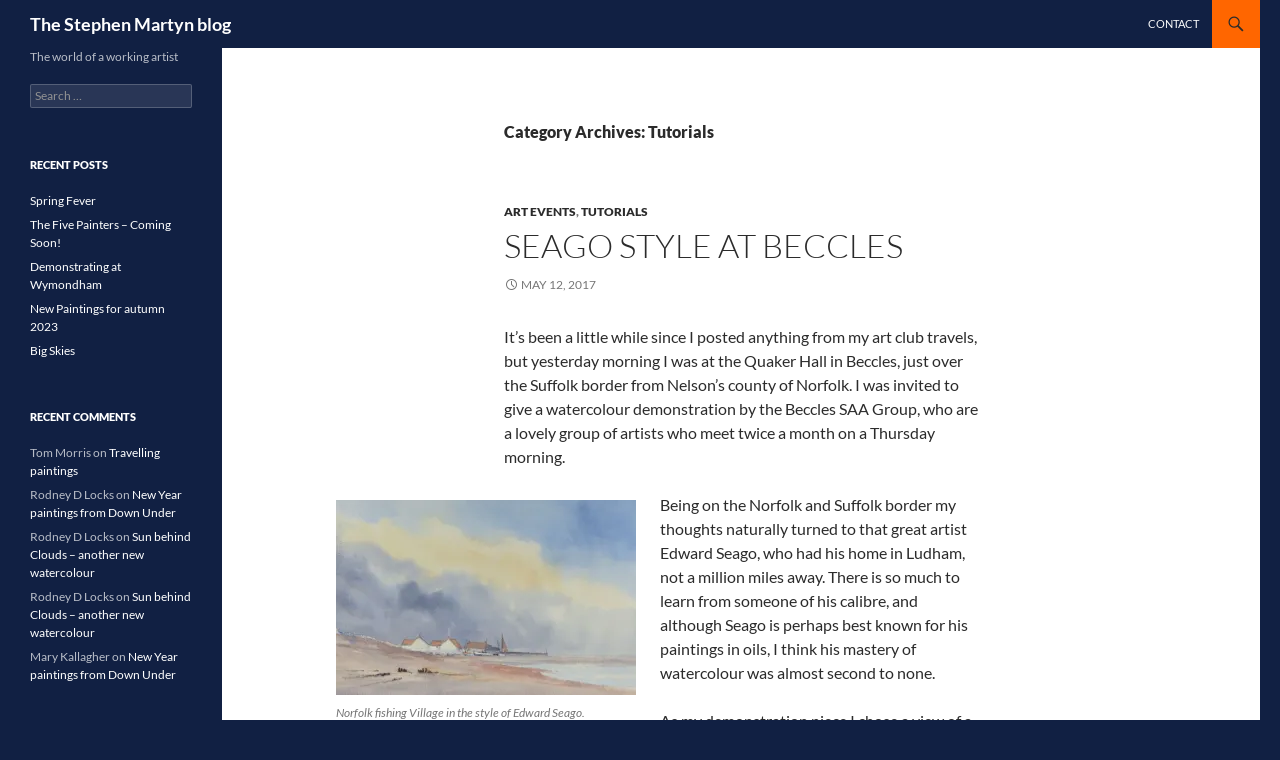

--- FILE ---
content_type: text/html; charset=UTF-8
request_url: https://learnwatercolour.com/blog/category/tutorials/
body_size: 23509
content:
<!DOCTYPE html>
<html lang="en-GB">
<head>
	<meta charset="UTF-8">
	<meta name="viewport" content="width=device-width, initial-scale=1.0">
	<title>Tutorials | The Stephen Martyn blog</title>
	<link rel="profile" href="https://gmpg.org/xfn/11">
	<link rel="pingback" href="https://learnwatercolour.com/blog/xmlrpc.php">
	<meta name='robots' content='max-image-preview:large' />
<link rel='dns-prefetch' href='//stats.wp.com' />
<link rel='dns-prefetch' href='//v0.wordpress.com' />
<link rel='preconnect' href='//i0.wp.com' />
<link rel="alternate" type="application/rss+xml" title="The Stephen Martyn blog &raquo; Feed" href="https://learnwatercolour.com/blog/feed/" />
<link rel="alternate" type="application/rss+xml" title="The Stephen Martyn blog &raquo; Comments Feed" href="https://learnwatercolour.com/blog/comments/feed/" />
<link rel="alternate" type="application/rss+xml" title="The Stephen Martyn blog &raquo; Tutorials Category Feed" href="https://learnwatercolour.com/blog/category/tutorials/feed/" />
<style id='wp-img-auto-sizes-contain-inline-css'>
img:is([sizes=auto i],[sizes^="auto," i]){contain-intrinsic-size:3000px 1500px}
/*# sourceURL=wp-img-auto-sizes-contain-inline-css */
</style>
<link rel='stylesheet' id='twentyfourteen-jetpack-css' href='https://learnwatercolour.com/blog/wp-content/plugins/jetpack/modules/theme-tools/compat/twentyfourteen.css?ver=15.3.1' media='all' />
<style id='wp-emoji-styles-inline-css'>

	img.wp-smiley, img.emoji {
		display: inline !important;
		border: none !important;
		box-shadow: none !important;
		height: 1em !important;
		width: 1em !important;
		margin: 0 0.07em !important;
		vertical-align: -0.1em !important;
		background: none !important;
		padding: 0 !important;
	}
/*# sourceURL=wp-emoji-styles-inline-css */
</style>
<style id='wp-block-library-inline-css'>
:root{--wp-block-synced-color:#7a00df;--wp-block-synced-color--rgb:122,0,223;--wp-bound-block-color:var(--wp-block-synced-color);--wp-editor-canvas-background:#ddd;--wp-admin-theme-color:#007cba;--wp-admin-theme-color--rgb:0,124,186;--wp-admin-theme-color-darker-10:#006ba1;--wp-admin-theme-color-darker-10--rgb:0,107,160.5;--wp-admin-theme-color-darker-20:#005a87;--wp-admin-theme-color-darker-20--rgb:0,90,135;--wp-admin-border-width-focus:2px}@media (min-resolution:192dpi){:root{--wp-admin-border-width-focus:1.5px}}.wp-element-button{cursor:pointer}:root .has-very-light-gray-background-color{background-color:#eee}:root .has-very-dark-gray-background-color{background-color:#313131}:root .has-very-light-gray-color{color:#eee}:root .has-very-dark-gray-color{color:#313131}:root .has-vivid-green-cyan-to-vivid-cyan-blue-gradient-background{background:linear-gradient(135deg,#00d084,#0693e3)}:root .has-purple-crush-gradient-background{background:linear-gradient(135deg,#34e2e4,#4721fb 50%,#ab1dfe)}:root .has-hazy-dawn-gradient-background{background:linear-gradient(135deg,#faaca8,#dad0ec)}:root .has-subdued-olive-gradient-background{background:linear-gradient(135deg,#fafae1,#67a671)}:root .has-atomic-cream-gradient-background{background:linear-gradient(135deg,#fdd79a,#004a59)}:root .has-nightshade-gradient-background{background:linear-gradient(135deg,#330968,#31cdcf)}:root .has-midnight-gradient-background{background:linear-gradient(135deg,#020381,#2874fc)}:root{--wp--preset--font-size--normal:16px;--wp--preset--font-size--huge:42px}.has-regular-font-size{font-size:1em}.has-larger-font-size{font-size:2.625em}.has-normal-font-size{font-size:var(--wp--preset--font-size--normal)}.has-huge-font-size{font-size:var(--wp--preset--font-size--huge)}.has-text-align-center{text-align:center}.has-text-align-left{text-align:left}.has-text-align-right{text-align:right}.has-fit-text{white-space:nowrap!important}#end-resizable-editor-section{display:none}.aligncenter{clear:both}.items-justified-left{justify-content:flex-start}.items-justified-center{justify-content:center}.items-justified-right{justify-content:flex-end}.items-justified-space-between{justify-content:space-between}.screen-reader-text{border:0;clip-path:inset(50%);height:1px;margin:-1px;overflow:hidden;padding:0;position:absolute;width:1px;word-wrap:normal!important}.screen-reader-text:focus{background-color:#ddd;clip-path:none;color:#444;display:block;font-size:1em;height:auto;left:5px;line-height:normal;padding:15px 23px 14px;text-decoration:none;top:5px;width:auto;z-index:100000}html :where(.has-border-color){border-style:solid}html :where([style*=border-top-color]){border-top-style:solid}html :where([style*=border-right-color]){border-right-style:solid}html :where([style*=border-bottom-color]){border-bottom-style:solid}html :where([style*=border-left-color]){border-left-style:solid}html :where([style*=border-width]){border-style:solid}html :where([style*=border-top-width]){border-top-style:solid}html :where([style*=border-right-width]){border-right-style:solid}html :where([style*=border-bottom-width]){border-bottom-style:solid}html :where([style*=border-left-width]){border-left-style:solid}html :where(img[class*=wp-image-]){height:auto;max-width:100%}:where(figure){margin:0 0 1em}html :where(.is-position-sticky){--wp-admin--admin-bar--position-offset:var(--wp-admin--admin-bar--height,0px)}@media screen and (max-width:600px){html :where(.is-position-sticky){--wp-admin--admin-bar--position-offset:0px}}

/*# sourceURL=wp-block-library-inline-css */
</style><style id='global-styles-inline-css'>
:root{--wp--preset--aspect-ratio--square: 1;--wp--preset--aspect-ratio--4-3: 4/3;--wp--preset--aspect-ratio--3-4: 3/4;--wp--preset--aspect-ratio--3-2: 3/2;--wp--preset--aspect-ratio--2-3: 2/3;--wp--preset--aspect-ratio--16-9: 16/9;--wp--preset--aspect-ratio--9-16: 9/16;--wp--preset--color--black: #112043;--wp--preset--color--cyan-bluish-gray: #abb8c3;--wp--preset--color--white: #fff;--wp--preset--color--pale-pink: #f78da7;--wp--preset--color--vivid-red: #cf2e2e;--wp--preset--color--luminous-vivid-orange: #ff6900;--wp--preset--color--luminous-vivid-amber: #fcb900;--wp--preset--color--light-green-cyan: #7bdcb5;--wp--preset--color--vivid-green-cyan: #00d084;--wp--preset--color--pale-cyan-blue: #8ed1fc;--wp--preset--color--vivid-cyan-blue: #0693e3;--wp--preset--color--vivid-purple: #9b51e0;--wp--preset--color--green: #ff6600;--wp--preset--color--dark-gray: #2b2b2b;--wp--preset--color--medium-gray: #767676;--wp--preset--color--light-gray: #f5f5f5;--wp--preset--gradient--vivid-cyan-blue-to-vivid-purple: linear-gradient(135deg,rgb(6,147,227) 0%,rgb(155,81,224) 100%);--wp--preset--gradient--light-green-cyan-to-vivid-green-cyan: linear-gradient(135deg,rgb(122,220,180) 0%,rgb(0,208,130) 100%);--wp--preset--gradient--luminous-vivid-amber-to-luminous-vivid-orange: linear-gradient(135deg,rgb(252,185,0) 0%,rgb(255,105,0) 100%);--wp--preset--gradient--luminous-vivid-orange-to-vivid-red: linear-gradient(135deg,rgb(255,105,0) 0%,rgb(207,46,46) 100%);--wp--preset--gradient--very-light-gray-to-cyan-bluish-gray: linear-gradient(135deg,rgb(238,238,238) 0%,rgb(169,184,195) 100%);--wp--preset--gradient--cool-to-warm-spectrum: linear-gradient(135deg,rgb(74,234,220) 0%,rgb(151,120,209) 20%,rgb(207,42,186) 40%,rgb(238,44,130) 60%,rgb(251,105,98) 80%,rgb(254,248,76) 100%);--wp--preset--gradient--blush-light-purple: linear-gradient(135deg,rgb(255,206,236) 0%,rgb(152,150,240) 100%);--wp--preset--gradient--blush-bordeaux: linear-gradient(135deg,rgb(254,205,165) 0%,rgb(254,45,45) 50%,rgb(107,0,62) 100%);--wp--preset--gradient--luminous-dusk: linear-gradient(135deg,rgb(255,203,112) 0%,rgb(199,81,192) 50%,rgb(65,88,208) 100%);--wp--preset--gradient--pale-ocean: linear-gradient(135deg,rgb(255,245,203) 0%,rgb(182,227,212) 50%,rgb(51,167,181) 100%);--wp--preset--gradient--electric-grass: linear-gradient(135deg,rgb(202,248,128) 0%,rgb(113,206,126) 100%);--wp--preset--gradient--midnight: linear-gradient(135deg,rgb(2,3,129) 0%,rgb(40,116,252) 100%);--wp--preset--font-size--small: 13px;--wp--preset--font-size--medium: 20px;--wp--preset--font-size--large: 36px;--wp--preset--font-size--x-large: 42px;--wp--preset--spacing--20: 0.44rem;--wp--preset--spacing--30: 0.67rem;--wp--preset--spacing--40: 1rem;--wp--preset--spacing--50: 1.5rem;--wp--preset--spacing--60: 2.25rem;--wp--preset--spacing--70: 3.38rem;--wp--preset--spacing--80: 5.06rem;--wp--preset--shadow--natural: 6px 6px 9px rgba(0, 0, 0, 0.2);--wp--preset--shadow--deep: 12px 12px 50px rgba(0, 0, 0, 0.4);--wp--preset--shadow--sharp: 6px 6px 0px rgba(0, 0, 0, 0.2);--wp--preset--shadow--outlined: 6px 6px 0px -3px rgb(255, 255, 255), 6px 6px rgb(0, 0, 0);--wp--preset--shadow--crisp: 6px 6px 0px rgb(0, 0, 0);}:where(.is-layout-flex){gap: 0.5em;}:where(.is-layout-grid){gap: 0.5em;}body .is-layout-flex{display: flex;}.is-layout-flex{flex-wrap: wrap;align-items: center;}.is-layout-flex > :is(*, div){margin: 0;}body .is-layout-grid{display: grid;}.is-layout-grid > :is(*, div){margin: 0;}:where(.wp-block-columns.is-layout-flex){gap: 2em;}:where(.wp-block-columns.is-layout-grid){gap: 2em;}:where(.wp-block-post-template.is-layout-flex){gap: 1.25em;}:where(.wp-block-post-template.is-layout-grid){gap: 1.25em;}.has-black-color{color: var(--wp--preset--color--black) !important;}.has-cyan-bluish-gray-color{color: var(--wp--preset--color--cyan-bluish-gray) !important;}.has-white-color{color: var(--wp--preset--color--white) !important;}.has-pale-pink-color{color: var(--wp--preset--color--pale-pink) !important;}.has-vivid-red-color{color: var(--wp--preset--color--vivid-red) !important;}.has-luminous-vivid-orange-color{color: var(--wp--preset--color--luminous-vivid-orange) !important;}.has-luminous-vivid-amber-color{color: var(--wp--preset--color--luminous-vivid-amber) !important;}.has-light-green-cyan-color{color: var(--wp--preset--color--light-green-cyan) !important;}.has-vivid-green-cyan-color{color: var(--wp--preset--color--vivid-green-cyan) !important;}.has-pale-cyan-blue-color{color: var(--wp--preset--color--pale-cyan-blue) !important;}.has-vivid-cyan-blue-color{color: var(--wp--preset--color--vivid-cyan-blue) !important;}.has-vivid-purple-color{color: var(--wp--preset--color--vivid-purple) !important;}.has-black-background-color{background-color: var(--wp--preset--color--black) !important;}.has-cyan-bluish-gray-background-color{background-color: var(--wp--preset--color--cyan-bluish-gray) !important;}.has-white-background-color{background-color: var(--wp--preset--color--white) !important;}.has-pale-pink-background-color{background-color: var(--wp--preset--color--pale-pink) !important;}.has-vivid-red-background-color{background-color: var(--wp--preset--color--vivid-red) !important;}.has-luminous-vivid-orange-background-color{background-color: var(--wp--preset--color--luminous-vivid-orange) !important;}.has-luminous-vivid-amber-background-color{background-color: var(--wp--preset--color--luminous-vivid-amber) !important;}.has-light-green-cyan-background-color{background-color: var(--wp--preset--color--light-green-cyan) !important;}.has-vivid-green-cyan-background-color{background-color: var(--wp--preset--color--vivid-green-cyan) !important;}.has-pale-cyan-blue-background-color{background-color: var(--wp--preset--color--pale-cyan-blue) !important;}.has-vivid-cyan-blue-background-color{background-color: var(--wp--preset--color--vivid-cyan-blue) !important;}.has-vivid-purple-background-color{background-color: var(--wp--preset--color--vivid-purple) !important;}.has-black-border-color{border-color: var(--wp--preset--color--black) !important;}.has-cyan-bluish-gray-border-color{border-color: var(--wp--preset--color--cyan-bluish-gray) !important;}.has-white-border-color{border-color: var(--wp--preset--color--white) !important;}.has-pale-pink-border-color{border-color: var(--wp--preset--color--pale-pink) !important;}.has-vivid-red-border-color{border-color: var(--wp--preset--color--vivid-red) !important;}.has-luminous-vivid-orange-border-color{border-color: var(--wp--preset--color--luminous-vivid-orange) !important;}.has-luminous-vivid-amber-border-color{border-color: var(--wp--preset--color--luminous-vivid-amber) !important;}.has-light-green-cyan-border-color{border-color: var(--wp--preset--color--light-green-cyan) !important;}.has-vivid-green-cyan-border-color{border-color: var(--wp--preset--color--vivid-green-cyan) !important;}.has-pale-cyan-blue-border-color{border-color: var(--wp--preset--color--pale-cyan-blue) !important;}.has-vivid-cyan-blue-border-color{border-color: var(--wp--preset--color--vivid-cyan-blue) !important;}.has-vivid-purple-border-color{border-color: var(--wp--preset--color--vivid-purple) !important;}.has-vivid-cyan-blue-to-vivid-purple-gradient-background{background: var(--wp--preset--gradient--vivid-cyan-blue-to-vivid-purple) !important;}.has-light-green-cyan-to-vivid-green-cyan-gradient-background{background: var(--wp--preset--gradient--light-green-cyan-to-vivid-green-cyan) !important;}.has-luminous-vivid-amber-to-luminous-vivid-orange-gradient-background{background: var(--wp--preset--gradient--luminous-vivid-amber-to-luminous-vivid-orange) !important;}.has-luminous-vivid-orange-to-vivid-red-gradient-background{background: var(--wp--preset--gradient--luminous-vivid-orange-to-vivid-red) !important;}.has-very-light-gray-to-cyan-bluish-gray-gradient-background{background: var(--wp--preset--gradient--very-light-gray-to-cyan-bluish-gray) !important;}.has-cool-to-warm-spectrum-gradient-background{background: var(--wp--preset--gradient--cool-to-warm-spectrum) !important;}.has-blush-light-purple-gradient-background{background: var(--wp--preset--gradient--blush-light-purple) !important;}.has-blush-bordeaux-gradient-background{background: var(--wp--preset--gradient--blush-bordeaux) !important;}.has-luminous-dusk-gradient-background{background: var(--wp--preset--gradient--luminous-dusk) !important;}.has-pale-ocean-gradient-background{background: var(--wp--preset--gradient--pale-ocean) !important;}.has-electric-grass-gradient-background{background: var(--wp--preset--gradient--electric-grass) !important;}.has-midnight-gradient-background{background: var(--wp--preset--gradient--midnight) !important;}.has-small-font-size{font-size: var(--wp--preset--font-size--small) !important;}.has-medium-font-size{font-size: var(--wp--preset--font-size--medium) !important;}.has-large-font-size{font-size: var(--wp--preset--font-size--large) !important;}.has-x-large-font-size{font-size: var(--wp--preset--font-size--x-large) !important;}
/*# sourceURL=global-styles-inline-css */
</style>

<style id='classic-theme-styles-inline-css'>
/*! This file is auto-generated */
.wp-block-button__link{color:#fff;background-color:#32373c;border-radius:9999px;box-shadow:none;text-decoration:none;padding:calc(.667em + 2px) calc(1.333em + 2px);font-size:1.125em}.wp-block-file__button{background:#32373c;color:#fff;text-decoration:none}
/*# sourceURL=/wp-includes/css/classic-themes.min.css */
</style>
<link rel='stylesheet' id='twentyfourteen-lato-css' href='https://learnwatercolour.com/blog/wp-content/themes/twentyfourteen/fonts/font-lato.css?ver=20230328' media='all' />
<link rel='stylesheet' id='genericons-css' href='https://learnwatercolour.com/blog/wp-content/plugins/jetpack/_inc/genericons/genericons/genericons.css?ver=3.1' media='all' />
<link rel='stylesheet' id='twentyfourteen-style-css' href='https://learnwatercolour.com/blog/wp-content/themes/twentyfourteen/style.css?ver=20251202' media='all' />
<link rel='stylesheet' id='twentyfourteen-block-style-css' href='https://learnwatercolour.com/blog/wp-content/themes/twentyfourteen/css/blocks.css?ver=20250715' media='all' />
<script src="https://learnwatercolour.com/blog/wp-includes/js/jquery/jquery.min.js?ver=3.7.1" id="jquery-core-js"></script>
<script src="https://learnwatercolour.com/blog/wp-includes/js/jquery/jquery-migrate.min.js?ver=3.4.1" id="jquery-migrate-js"></script>
<script src="https://learnwatercolour.com/blog/wp-content/themes/twentyfourteen/js/functions.js?ver=20250729" id="twentyfourteen-script-js" defer data-wp-strategy="defer"></script>
<link rel="https://api.w.org/" href="https://learnwatercolour.com/blog/wp-json/" /><link rel="alternate" title="JSON" type="application/json" href="https://learnwatercolour.com/blog/wp-json/wp/v2/categories/7" /><link rel="EditURI" type="application/rsd+xml" title="RSD" href="https://learnwatercolour.com/blog/xmlrpc.php?rsd" />
<meta name="generator" content="WordPress 6.9" />
<style id="fourteen-colors" type="text/css">/* Custom Contrast Color */
		.site:before,
		#secondary,
		.site-header,
		.site-footer,
		.menu-toggle,
		.featured-content,
		.featured-content .entry-header,
		.slider-direction-nav a,
		.ie8 .featured-content,
		.ie8 .site:before {
			background-color: #112043;
		}

		.grid .featured-content .entry-header,
		.ie8 .grid .featured-content .entry-header {
			border-color: #112043;
		}

		.slider-control-paging a:before {
			background-color: rgba(255,255,255,.33);
		}

		.hentry .mejs-mediaelement,
		.widget .mejs-mediaelement,
 		.hentry .mejs-container .mejs-controls,
 		.widget .mejs-container .mejs-controls {
			background: #112043;
		}

		/* Player controls need separation from the contrast background */
		.primary-sidebar .mejs-controls,
		.site-footer .mejs-controls {
			border: 1px solid;
		}
		
			.content-sidebar .widget_twentyfourteen_ephemera .widget-title:before {
				background: #112043;
			}

			.paging-navigation,
			.content-sidebar .widget .widget-title {
				border-top-color: #112043;
			}

			.content-sidebar .widget .widget-title, 
			.content-sidebar .widget .widget-title a,
			.paging-navigation,
			.paging-navigation a:hover,
			.paging-navigation a {
				color: #112043;
			}

			/* Override the site title color option with an over-qualified selector, as the option is hidden. */
			h1.site-title a {
				color: #fff;
			}
		
		.menu-toggle:active,
		.menu-toggle:focus,
		.menu-toggle:hover {
			background-color: #556487;
		}
		/* Custom accent color. */
		button,
		.button,
		.contributor-posts-link,
		input[type="button"],
		input[type="reset"],
		input[type="submit"],
		.search-toggle,
		.hentry .mejs-controls .mejs-time-rail .mejs-time-current,
		.widget .mejs-controls .mejs-time-rail .mejs-time-current,
		.hentry .mejs-overlay:hover .mejs-overlay-button,
		.widget .mejs-overlay:hover .mejs-overlay-button,
		.widget button,
		.widget .button,
		.widget input[type="button"],
		.widget input[type="reset"],
		.widget input[type="submit"],
		.widget_calendar tbody a,
		.content-sidebar .widget input[type="button"],
		.content-sidebar .widget input[type="reset"],
		.content-sidebar .widget input[type="submit"],
		.slider-control-paging .slider-active:before,
		.slider-control-paging .slider-active:hover:before,
		.slider-direction-nav a:hover,
		.ie8 .primary-navigation ul ul,
		.ie8 .secondary-navigation ul ul,
		.ie8 .primary-navigation li:hover > a,
		.ie8 .primary-navigation li.focus > a,
		.ie8 .secondary-navigation li:hover > a,
		.ie8 .secondary-navigation li.focus > a {
			background-color: #ff6600;
		}

		.site-navigation a:hover {
			color: #ff6600;
		}

		::-moz-selection {
			background: #ff6600;
		}

		::selection {
			background: #ff6600;
		}

		.paging-navigation .page-numbers.current {
			border-color: #ff6600;
		}

		@media screen and (min-width: 782px) {
			.primary-navigation li:hover > a,
			.primary-navigation li.focus > a,
			.primary-navigation ul ul {
				background-color: #ff6600;
			}
		}

		@media screen and (min-width: 1008px) {
			.secondary-navigation li:hover > a,
			.secondary-navigation li.focus > a,
			.secondary-navigation ul ul {
				background-color: #ff6600;
			}
		}
	
			.contributor-posts-link,
			.button,
			button,
			input[type="button"],
			input[type="reset"],
			input[type="submit"],
			.search-toggle:before,
			.hentry .mejs-overlay:hover .mejs-overlay-button,
			.widet .mejs-overlay:hover .mejs-overlay-button,
			.widget button,
			.widget .button,
			.widget input[type="button"],
			.widget input[type="reset"],
			.widget input[type="submit"],
			.widget_calendar tbody a,
			.widget_calendar tbody a:hover,
			.site-footer .widget_calendar tbody a,
			.content-sidebar .widget input[type="button"],
			.content-sidebar .widget input[type="reset"],
			.content-sidebar .widget input[type="submit"],
			button:hover,
			button:focus,
			.button:hover,
			.button:focus,
			.widget a.button:hover,
			.widget a.button:focus,
			.widget a.button:active,
			.content-sidebar .widget a.button,
			.content-sidebar .widget a.button:hover,
			.content-sidebar .widget a.button:focus,
			.content-sidebar .widget a.button:active,
			.contributor-posts-link:hover,
			.contributor-posts-link:active,
			input[type="button"]:hover,
			input[type="button"]:focus,
			input[type="reset"]:hover,
			input[type="reset"]:focus,
			input[type="submit"]:hover,
			input[type="submit"]:focus,
			.slider-direction-nav a:hover:before,
			.ie8 .primary-navigation li:hover > a,
			.ie8 .primary-navigation li.focus > a,
			.ie8 .secondary-navigation li:hover > a,
			.ie8 .secondary-navigation li.focus > a {
				color: #2b2b2b;
			}

			@media screen and (min-width: 782px) {
				.site-navigation li .current_page_item > a,
				.site-navigation li .current_page_ancestor > a,
				.site-navigation li .current-menu-item > a,
				.site-navigation li .current-menu-ancestor > a,
				.primary-navigation ul ul a,
				.primary-navigation li:hover > a,
				.primary-navigation li.focus > a,
				.primary-navigation ul ul {
					color: #2b2b2b;
				}
			}

			@media screen and (min-width: 1008px) {
				.secondary-navigation ul ul a,
				.secondary-navigation li:hover > a,
				.secondary-navigation li.focus > a,
				.secondary-navigation ul ul {
					color: #2b2b2b;
				}
			}

			::selection {
				color: #2b2b2b;
			}

			::-moz-selection {
				color: #2b2b2b;
			}

			.hentry .mejs-controls .mejs-time-rail .mejs-time-loaded,
			.widget .mejs-controls .mejs-time-rail .mejs-time-loaded {
				background-color: #2b2b2b;
			}

		
		/* Generated variants of custom accent color. */
		a,
		.content-sidebar .widget a {
			color: #d73e00;
		}

		.contributor-posts-link:hover,
		.button:hover,
		.button:focus,
		.slider-control-paging a:hover:before,
		.search-toggle:hover,
		.search-toggle.active,
		.search-box,
		.widget_calendar tbody a:hover,
		button:hover,
		button:focus,
		input[type="button"]:hover,
		input[type="button"]:focus,
		input[type="reset"]:hover,
		input[type="reset"]:focus,
		input[type="submit"]:hover,
		input[type="submit"]:focus,
		.widget button:hover,
		.widget .button:hover,
		.widget button:focus,
		.widget .button:focus,
		.widget input[type="button"]:hover,
		.widget input[type="button"]:focus,
		.widget input[type="reset"]:hover,
		.widget input[type="reset"]:focus,
		.widget input[type="submit"]:hover,
		.widget input[type="submit"]:focus,
		.content-sidebar .widget input[type="button"]:hover,
		.content-sidebar .widget input[type="button"]:focus,
		.content-sidebar .widget input[type="reset"]:hover,
		.content-sidebar .widget input[type="reset"]:focus,
		.content-sidebar .widget input[type="submit"]:hover,
		.content-sidebar .widget input[type="submit"]:focus,
		.ie8 .primary-navigation ul ul a:hover,
		.ie8 .primary-navigation ul ul li.focus > a,
		.ie8 .secondary-navigation ul ul a:hover,
		.ie8 .secondary-navigation ul ul li.focus > a {
			background-color: #ff831d;
		}

		.featured-content a:hover,
		.featured-content .entry-title a:hover,
		.widget a:hover,
		.widget-title a:hover,
		.widget_twentyfourteen_ephemera .entry-meta a:hover,
		.hentry .mejs-controls .mejs-button button:hover,
		.widget .mejs-controls .mejs-button button:hover,
		.site-info a:hover,
		.featured-content a:hover {
			color: #ff831d;
		}

		a:active,
		a:hover,
		.entry-title a:hover,
		.entry-meta a:hover,
		.cat-links a:hover,
		.entry-content .edit-link a:hover,
		.post-navigation a:hover,
		.image-navigation a:hover,
		.comment-author a:hover,
		.comment-list .pingback a:hover,
		.comment-list .trackback a:hover,
		.comment-metadata a:hover,
		.comment-reply-title small a:hover,
		.content-sidebar .widget a:hover,
		.content-sidebar .widget .widget-title a:hover,
		.content-sidebar .widget_twentyfourteen_ephemera .entry-meta a:hover {
			color: #f45b1d;
		}

		.page-links a:hover,
		.paging-navigation a:hover {
			border-color: #f45b1d;
		}

		.entry-meta .tag-links a:hover:before {
			border-right-color: #f45b1d;
		}

		.page-links a:hover,
		.entry-meta .tag-links a:hover {
			background-color: #f45b1d;
		}

		@media screen and (min-width: 782px) {
			.primary-navigation ul ul a:hover,
			.primary-navigation ul ul li.focus > a {
				background-color: #ff831d;
			}
		}

		@media screen and (min-width: 1008px) {
			.secondary-navigation ul ul a:hover,
			.secondary-navigation ul ul li.focus > a {
				background-color: #ff831d;
			}
		}

		button:active,
		.button:active,
		.contributor-posts-link:active,
		input[type="button"]:active,
		input[type="reset"]:active,
		input[type="submit"]:active,
		.widget input[type="button"]:active,
		.widget input[type="reset"]:active,
		.widget input[type="submit"]:active,
		.content-sidebar .widget input[type="button"]:active,
		.content-sidebar .widget input[type="reset"]:active,
		.content-sidebar .widget input[type="submit"]:active {
			background-color: #ff9731;
		}

		.site-navigation .current_page_item > a,
		.site-navigation .current_page_ancestor > a,
		.site-navigation .current-menu-item > a,
		.site-navigation .current-menu-ancestor > a {
			color: #ff9731;
		}
	</style>	<style>img#wpstats{display:none}</style>
		<style>.recentcomments a{display:inline !important;padding:0 !important;margin:0 !important;}</style><style id="custom-background-css">
body.custom-background { background-color: #112043; }
</style>
	
<!-- Jetpack Open Graph Tags -->
<meta property="og:type" content="website" />
<meta property="og:title" content="Tutorials &#8211; The Stephen Martyn blog" />
<meta property="og:url" content="https://learnwatercolour.com/blog/category/tutorials/" />
<meta property="og:site_name" content="The Stephen Martyn blog" />
<meta property="og:image" content="https://s0.wp.com/i/blank.jpg" />
<meta property="og:image:width" content="200" />
<meta property="og:image:height" content="200" />
<meta property="og:image:alt" content="" />
<meta property="og:locale" content="en_GB" />

<!-- End Jetpack Open Graph Tags -->
<link rel='stylesheet' id='jetpack-swiper-library-css' href='https://learnwatercolour.com/blog/wp-content/plugins/jetpack/_inc/blocks/swiper.css?ver=15.3.1' media='all' />
<link rel='stylesheet' id='jetpack-carousel-css' href='https://learnwatercolour.com/blog/wp-content/plugins/jetpack/modules/carousel/jetpack-carousel.css?ver=15.3.1' media='all' />
</head>

<body class="archive category category-tutorials category-7 custom-background wp-embed-responsive wp-theme-twentyfourteen masthead-fixed list-view full-width">
<a class="screen-reader-text skip-link" href="#content">
	Skip to content</a>
<div id="page" class="hfeed site">
		
	<header id="masthead" class="site-header">
		<div class="header-main">
							<h1 class="site-title"><a href="https://learnwatercolour.com/blog/" rel="home" >The Stephen Martyn blog</a></h1>
			
			<div class="search-toggle">
				<a href="#search-container" class="screen-reader-text" aria-expanded="false" aria-controls="search-container">
					Search				</a>
			</div>

			<nav id="primary-navigation" class="site-navigation primary-navigation">
				<button class="menu-toggle">Primary Menu</button>
				<div id="primary-menu" class="nav-menu"><ul>
<li class="page_item page-item-128"><a href="https://learnwatercolour.com/blog/contact/">Contact</a></li>
</ul></div>
			</nav>
		</div>

		<div id="search-container" class="search-box-wrapper hide">
			<div class="search-box">
				<form role="search" method="get" class="search-form" action="https://learnwatercolour.com/blog/">
				<label>
					<span class="screen-reader-text">Search for:</span>
					<input type="search" class="search-field" placeholder="Search &hellip;" value="" name="s" />
				</label>
				<input type="submit" class="search-submit" value="Search" />
			</form>			</div>
		</div>
	</header><!-- #masthead -->

	<div id="main" class="site-main">

	<section id="primary" class="content-area">
		<div id="content" class="site-content" role="main">

			
			<header class="archive-header">
				<h1 class="archive-title">
				Category Archives: Tutorials				</h1>

							</header><!-- .archive-header -->

				
<article id="post-648" class="post-648 post type-post status-publish format-standard hentry category-art-events category-tutorials">
	
	<header class="entry-header">
				<div class="entry-meta">
			<span class="cat-links"><a href="https://learnwatercolour.com/blog/category/art-events/" rel="category tag">Art Events</a>, <a href="https://learnwatercolour.com/blog/category/tutorials/" rel="category tag">Tutorials</a></span>
		</div>
			<h1 class="entry-title"><a href="https://learnwatercolour.com/blog/art-events/seago-style-at-beccles/" rel="bookmark">Seago Style at Beccles</a></h1>
		<div class="entry-meta">
			<span class="entry-date"><a href="https://learnwatercolour.com/blog/art-events/seago-style-at-beccles/" rel="bookmark"><time class="entry-date" datetime="2017-05-12T17:34:09+01:00">May 12, 2017</time></a></span> <span class="byline"><span class="author vcard"><a class="url fn n" href="https://learnwatercolour.com/blog/author/admin/" rel="author">Stephen Martyn</a></span></span>		</div><!-- .entry-meta -->
	</header><!-- .entry-header -->

		<div class="entry-content">
		<p>It&#8217;s been a little while since I posted anything from my art club travels, but yesterday morning I was at the Quaker Hall in Beccles, just over the Suffolk border from Nelson&#8217;s county of Norfolk. I was invited to give a watercolour demonstration by the Beccles SAA Group, who are a lovely group of artists who meet twice a month on a Thursday morning.</p>
<figure id="attachment_649" aria-describedby="caption-attachment-649" style="width: 300px" class="wp-caption alignleft"><a href="https://i0.wp.com/learnwatercolour.com/blog/wp-content/uploads/2017/05/beccles-demo.jpg?ssl=1"><img data-recalc-dims="1" fetchpriority="high" decoding="async" data-attachment-id="649" data-permalink="https://learnwatercolour.com/blog/art-events/seago-style-at-beccles/attachment/beccles-demo/" data-orig-file="https://i0.wp.com/learnwatercolour.com/blog/wp-content/uploads/2017/05/beccles-demo.jpg?fit=700%2C455&amp;ssl=1" data-orig-size="700,455" data-comments-opened="1" data-image-meta="{&quot;aperture&quot;:&quot;0&quot;,&quot;credit&quot;:&quot;&quot;,&quot;camera&quot;:&quot;&quot;,&quot;caption&quot;:&quot;&quot;,&quot;created_timestamp&quot;:&quot;0&quot;,&quot;copyright&quot;:&quot;&quot;,&quot;focal_length&quot;:&quot;0&quot;,&quot;iso&quot;:&quot;0&quot;,&quot;shutter_speed&quot;:&quot;0&quot;,&quot;title&quot;:&quot;&quot;,&quot;orientation&quot;:&quot;0&quot;}" data-image-title="beccles-demo" data-image-description="" data-image-caption="&lt;p&gt;Norfolk fishing Village in the style of Edward Seago. Watercolour on Waterford 140lb rough paper, 22ins x 15ins.&lt;/p&gt;
" data-medium-file="https://i0.wp.com/learnwatercolour.com/blog/wp-content/uploads/2017/05/beccles-demo.jpg?fit=300%2C195&amp;ssl=1" data-large-file="https://i0.wp.com/learnwatercolour.com/blog/wp-content/uploads/2017/05/beccles-demo.jpg?fit=474%2C308&amp;ssl=1" class="size-medium wp-image-649" src="https://i0.wp.com/learnwatercolour.com/blog/wp-content/uploads/2017/05/beccles-demo.jpg?resize=300%2C195&#038;ssl=1" alt="painting of a fishing village in the style of Edward Seago" width="300" height="195" srcset="https://i0.wp.com/learnwatercolour.com/blog/wp-content/uploads/2017/05/beccles-demo.jpg?resize=300%2C195&amp;ssl=1 300w, https://i0.wp.com/learnwatercolour.com/blog/wp-content/uploads/2017/05/beccles-demo.jpg?w=700&amp;ssl=1 700w" sizes="(max-width: 300px) 100vw, 300px" /></a><figcaption id="caption-attachment-649" class="wp-caption-text">Norfolk fishing Village in the style of Edward Seago. Watercolour on Waterford 140lb rough paper, 22ins x 15ins.</figcaption></figure>
<p>Being on the Norfolk and Suffolk border my thoughts naturally turned to that great artist Edward Seago, who had his home in Ludham, not a million miles away. There is so much to learn from someone of his calibre, and although Seago is perhaps best known for his paintings in oils, I think his mastery of watercolour was almost second to none.</p>
<p>As my demonstration piece I chose a view of a fishing village on the Norfolk coast. I didn&#8217;t attempt to make a direct copy of Seago&#8217;s original, but simplified the sky to make the painting a bit quicker to do. I worked the sky wet into wet, using MaimeriBlu watercolours Ultramarine Light, Raw Sienna, and Venetian Red. Seago&#8217;s original sky, well at least the version I&#8217;ve seen, was built up in layers of wet paint on dry paper, which means allowing drying time in between each layer of paint.</p>
<figure id="attachment_650" aria-describedby="caption-attachment-650" style="width: 300px" class="wp-caption alignleft"><a href="https://i0.wp.com/learnwatercolour.com/blog/wp-content/uploads/2017/05/beccles-pen-demo.jpg?ssl=1"><img data-recalc-dims="1" decoding="async" data-attachment-id="650" data-permalink="https://learnwatercolour.com/blog/art-events/seago-style-at-beccles/attachment/beccles-pen-demo/" data-orig-file="https://i0.wp.com/learnwatercolour.com/blog/wp-content/uploads/2017/05/beccles-pen-demo.jpg?fit=700%2C498&amp;ssl=1" data-orig-size="700,498" data-comments-opened="1" data-image-meta="{&quot;aperture&quot;:&quot;0&quot;,&quot;credit&quot;:&quot;&quot;,&quot;camera&quot;:&quot;&quot;,&quot;caption&quot;:&quot;&quot;,&quot;created_timestamp&quot;:&quot;0&quot;,&quot;copyright&quot;:&quot;&quot;,&quot;focal_length&quot;:&quot;0&quot;,&quot;iso&quot;:&quot;0&quot;,&quot;shutter_speed&quot;:&quot;0&quot;,&quot;title&quot;:&quot;&quot;,&quot;orientation&quot;:&quot;0&quot;}" data-image-title="beccles-pen-demo" data-image-description="" data-image-caption="&lt;p&gt;A quick pen and wash demonstration. 12ins x 10ins.&lt;/p&gt;
" data-medium-file="https://i0.wp.com/learnwatercolour.com/blog/wp-content/uploads/2017/05/beccles-pen-demo.jpg?fit=300%2C213&amp;ssl=1" data-large-file="https://i0.wp.com/learnwatercolour.com/blog/wp-content/uploads/2017/05/beccles-pen-demo.jpg?fit=474%2C337&amp;ssl=1" class="size-medium wp-image-650" src="https://i0.wp.com/learnwatercolour.com/blog/wp-content/uploads/2017/05/beccles-pen-demo.jpg?resize=300%2C213&#038;ssl=1" alt="Pen and wash painting demonstration" width="300" height="213" srcset="https://i0.wp.com/learnwatercolour.com/blog/wp-content/uploads/2017/05/beccles-pen-demo.jpg?resize=300%2C213&amp;ssl=1 300w, https://i0.wp.com/learnwatercolour.com/blog/wp-content/uploads/2017/05/beccles-pen-demo.jpg?w=700&amp;ssl=1 700w" sizes="(max-width: 300px) 100vw, 300px" /></a><figcaption id="caption-attachment-650" class="wp-caption-text">A quick pen and wash demonstration. 12ins x 10ins.</figcaption></figure>
<p>Once the sky was on, a few simple washes in the foreground and a little bit of detail on the cottages and boats completed the picture.  Actually, it completed it so swiftly that I had a bit of free time in which to just quickly show a few simple pen and wash techniques, using a permanent ink pen and the same three colours I&#8217;d used earlier. I did a little bit of pen work to start with using my Staedler 0.7 permanent black pen, then added some very simple washes with a 3/4 inch flat brush. A sketch in every sense of the word, taking around 15 minutes, just as if I was working outside.</p>
<p>The Beccles group made Margaret and myself very welcome and we both look forward to seeing you again at some point in the future. Happy Painting!</p>
	</div><!-- .entry-content -->
	
	</article><!-- #post-648 -->

<article id="post-639" class="post-639 post type-post status-publish format-standard hentry category-art-events category-tutorials">
	
	<header class="entry-header">
				<div class="entry-meta">
			<span class="cat-links"><a href="https://learnwatercolour.com/blog/category/art-events/" rel="category tag">Art Events</a>, <a href="https://learnwatercolour.com/blog/category/tutorials/" rel="category tag">Tutorials</a></span>
		</div>
			<h1 class="entry-title"><a href="https://learnwatercolour.com/blog/art-events/watercolour-at-march-in-march/" rel="bookmark">Watercolour at March, in March</a></h1>
		<div class="entry-meta">
			<span class="entry-date"><a href="https://learnwatercolour.com/blog/art-events/watercolour-at-march-in-march/" rel="bookmark"><time class="entry-date" datetime="2017-03-03T13:59:23+00:00">March 3, 2017</time></a></span> <span class="byline"><span class="author vcard"><a class="url fn n" href="https://learnwatercolour.com/blog/author/admin/" rel="author">Stephen Martyn</a></span></span>		</div><!-- .entry-meta -->
	</header><!-- .entry-header -->

		<div class="entry-content">
		<p>Yes, the title of the post sounds confusing doesn&#8217;t it? But by a strange coincidence, on the 2nd March 2017 I gave a watercolour demonstration to the a group of artists who meet in the library at the town of March in Cambridgeshire. So, March in March!</p>
<figure id="attachment_640" aria-describedby="caption-attachment-640" style="width: 300px" class="wp-caption alignleft"><a href="https://i0.wp.com/learnwatercolour.com/blog/wp-content/uploads/2017/03/barns-in-kent-watercolour.jpg?ssl=1"><img data-recalc-dims="1" decoding="async" data-attachment-id="640" data-permalink="https://learnwatercolour.com/blog/art-events/watercolour-at-march-in-march/attachment/barns-in-kent-watercolour/" data-orig-file="https://i0.wp.com/learnwatercolour.com/blog/wp-content/uploads/2017/03/barns-in-kent-watercolour.jpg?fit=700%2C474&amp;ssl=1" data-orig-size="700,474" data-comments-opened="1" data-image-meta="{&quot;aperture&quot;:&quot;0&quot;,&quot;credit&quot;:&quot;&quot;,&quot;camera&quot;:&quot;&quot;,&quot;caption&quot;:&quot;&quot;,&quot;created_timestamp&quot;:&quot;0&quot;,&quot;copyright&quot;:&quot;&quot;,&quot;focal_length&quot;:&quot;0&quot;,&quot;iso&quot;:&quot;0&quot;,&quot;shutter_speed&quot;:&quot;0&quot;,&quot;title&quot;:&quot;&quot;,&quot;orientation&quot;:&quot;0&quot;}" data-image-title="barns-in-kent-watercolour" data-image-description="" data-image-caption="&lt;p&gt;Barns in Kent, after Rowland Hilder. 22ins x 15ins on Saunders Waterford 140lb rough paper.&lt;/p&gt;
" data-medium-file="https://i0.wp.com/learnwatercolour.com/blog/wp-content/uploads/2017/03/barns-in-kent-watercolour.jpg?fit=300%2C203&amp;ssl=1" data-large-file="https://i0.wp.com/learnwatercolour.com/blog/wp-content/uploads/2017/03/barns-in-kent-watercolour.jpg?fit=474%2C321&amp;ssl=1" class="size-medium wp-image-640" src="https://i0.wp.com/learnwatercolour.com/blog/wp-content/uploads/2017/03/barns-in-kent-watercolour.jpg?resize=300%2C203&#038;ssl=1" alt="watercolour painting of barns in kent" width="300" height="203" srcset="https://i0.wp.com/learnwatercolour.com/blog/wp-content/uploads/2017/03/barns-in-kent-watercolour.jpg?resize=300%2C203&amp;ssl=1 300w, https://i0.wp.com/learnwatercolour.com/blog/wp-content/uploads/2017/03/barns-in-kent-watercolour.jpg?w=700&amp;ssl=1 700w" sizes="(max-width: 300px) 100vw, 300px" /></a><figcaption id="caption-attachment-640" class="wp-caption-text">Barns in Kent, after Rowland Hilder. 22ins x 15ins on Saunders Waterford 140lb rough paper.</figcaption></figure>
<p>You can see my demonstration painting here. I based the composition on a scene of old barns in Kent, which I found in one of my books about the artist Rowland Hilder. Rowland&#8217;s work is really well worth studying for any watercolour landscape artist, as he was a true master of the genre, particularly the landscape in winter. Here, I&#8217;ve made the trees a little more summery than Hilder would probably have done, but the palette of colours is fairly typical of his work.</p>
<p>I used MaimeriBlu watercolours for this demonstration, the exact colours being Ultramarine Blue Light, Raw Sienna, Burnt Sienna, Burnt Umber, and Primary Yellow. The Raw Sienna is only used for some warmth in the lower part of the sky, and Primary Yellow was used for the greens, mixed with Ultramarine and a little touch of Burnt Sienna.  All the browns, blacks and greys are mixed from Ultramarine with either Burnt Sienna or Burnt Umber. Rowland Hilder often used Lamp Black in his paintings, but I didn&#8217;t do that here, preferring to reflect the colour of the sky in all my mixes. Most of the painting was done with a 1 inch flat brush (ProArte sable-synthetic), but the barns and trees were done with a number 8 round brush.</p>
<p>The artists at March were a lovely group and I had a really enjoyable afternoon. See you all again at some point in the future!</p>
	</div><!-- .entry-content -->
	
	</article><!-- #post-639 -->

<article id="post-635" class="post-635 post type-post status-publish format-standard hentry category-new-paintings category-tutorials">
	
	<header class="entry-header">
				<div class="entry-meta">
			<span class="cat-links"><a href="https://learnwatercolour.com/blog/category/new-paintings/" rel="category tag">New Paintings</a>, <a href="https://learnwatercolour.com/blog/category/tutorials/" rel="category tag">Tutorials</a></span>
		</div>
			<h1 class="entry-title"><a href="https://learnwatercolour.com/blog/new-paintings/get-a-great-watercolour-sky/" rel="bookmark">Get a Great Watercolour Sky!</a></h1>
		<div class="entry-meta">
			<span class="entry-date"><a href="https://learnwatercolour.com/blog/new-paintings/get-a-great-watercolour-sky/" rel="bookmark"><time class="entry-date" datetime="2017-01-05T17:56:32+00:00">January 5, 2017</time></a></span> <span class="byline"><span class="author vcard"><a class="url fn n" href="https://learnwatercolour.com/blog/author/admin/" rel="author">Stephen Martyn</a></span></span>		</div><!-- .entry-meta -->
	</header><!-- .entry-header -->

		<div class="entry-content">
		<p>Firstly, a very Happy New Year to everyone. May it be full of good painting, good creativity and of course, good health.</p>
<p>To start off the year I thought I&#8217;d visit one of the most popular watercolour themes that I get asked about &#8211; skies! How to do one, how to work wet into wet, how to add clouds onto dry paper, in short, everything you need to know about skies.</p>
<figure id="attachment_636" aria-describedby="caption-attachment-636" style="width: 300px" class="wp-caption alignleft"><a href="https://i0.wp.com/learnwatercolour.com/blog/wp-content/uploads/2017/01/norwich-sky.jpg?ssl=1"><img data-recalc-dims="1" loading="lazy" decoding="async" data-attachment-id="636" data-permalink="https://learnwatercolour.com/blog/new-paintings/get-a-great-watercolour-sky/attachment/norwich-sky/" data-orig-file="https://i0.wp.com/learnwatercolour.com/blog/wp-content/uploads/2017/01/norwich-sky.jpg?fit=600%2C421&amp;ssl=1" data-orig-size="600,421" data-comments-opened="1" data-image-meta="{&quot;aperture&quot;:&quot;0&quot;,&quot;credit&quot;:&quot;&quot;,&quot;camera&quot;:&quot;&quot;,&quot;caption&quot;:&quot;&quot;,&quot;created_timestamp&quot;:&quot;0&quot;,&quot;copyright&quot;:&quot;&quot;,&quot;focal_length&quot;:&quot;0&quot;,&quot;iso&quot;:&quot;0&quot;,&quot;shutter_speed&quot;:&quot;0&quot;,&quot;title&quot;:&quot;&quot;,&quot;orientation&quot;:&quot;0&quot;}" data-image-title="norwich-sky" data-image-description="" data-image-caption="&lt;p&gt;Big Sky Over the Fine City &amp;#8211; Norwich. Watercolour 22ins x 15ins.&lt;/p&gt;
" data-medium-file="https://i0.wp.com/learnwatercolour.com/blog/wp-content/uploads/2017/01/norwich-sky.jpg?fit=300%2C211&amp;ssl=1" data-large-file="https://i0.wp.com/learnwatercolour.com/blog/wp-content/uploads/2017/01/norwich-sky.jpg?fit=474%2C333&amp;ssl=1" class="size-medium wp-image-636" src="https://i0.wp.com/learnwatercolour.com/blog/wp-content/uploads/2017/01/norwich-sky.jpg?resize=300%2C211&#038;ssl=1" alt="A watercolour sky painting" width="300" height="211" srcset="https://i0.wp.com/learnwatercolour.com/blog/wp-content/uploads/2017/01/norwich-sky.jpg?resize=300%2C211&amp;ssl=1 300w, https://i0.wp.com/learnwatercolour.com/blog/wp-content/uploads/2017/01/norwich-sky.jpg?w=600&amp;ssl=1 600w" sizes="auto, (max-width: 300px) 100vw, 300px" /></a><figcaption id="caption-attachment-636" class="wp-caption-text">Big Sky Over the Fine City &#8211; Norwich. Watercolour 22ins x 15ins.</figcaption></figure>
<p>Recently the SAA (Society for All Artists) asked me to write an article for the January edition of Paint magazine, which the SAA produces every two months. The theme of the article was, yes you&#8217;ve guessed, watercolour skies. I was happy to oblige and the magazine was published just a few days ago. If you read the article you will find how to simply and easily produce not just one, but three different skies. In fact I&#8217;ve called it my Three in One Sky.</p>
<p>If you&#8217;re a member of the SAA you should by now have been sent the January Paint and you&#8217;ll find the article on page 6. If you you don&#8217;t belong to the SAA then you can read the article on my website from this link <a href="http://learnwatercolour.com/free-articles.htm" target="_blank">Three in One Sky Article.</a> And, if you don&#8217;t belong, but would like a copy of Paint, just contact me via my <a href="http://learnwatercolour.com/contact.htm" target="_blank">Contact page</a> and I&#8217;ll arrange for a copy to be posted to you. Don&#8217;t forget to send me your address.</p>
<p>Have fun with your sky and Happy Painting!</p>
<p>&nbsp;</p>
<p>&nbsp;</p>
	</div><!-- .entry-content -->
	
	</article><!-- #post-635 -->

<article id="post-629" class="post-629 post type-post status-publish format-standard hentry category-art-events category-new-paintings category-tutorials">
	
	<header class="entry-header">
				<div class="entry-meta">
			<span class="cat-links"><a href="https://learnwatercolour.com/blog/category/art-events/" rel="category tag">Art Events</a>, <a href="https://learnwatercolour.com/blog/category/new-paintings/" rel="category tag">New Paintings</a>, <a href="https://learnwatercolour.com/blog/category/tutorials/" rel="category tag">Tutorials</a></span>
		</div>
			<h1 class="entry-title"><a href="https://learnwatercolour.com/blog/art-events/ely-and-york-demonstration-watercolours/" rel="bookmark">Ely and York Demonstration Watercolours</a></h1>
		<div class="entry-meta">
			<span class="entry-date"><a href="https://learnwatercolour.com/blog/art-events/ely-and-york-demonstration-watercolours/" rel="bookmark"><time class="entry-date" datetime="2016-11-19T20:34:05+00:00">November 19, 2016</time></a></span> <span class="byline"><span class="author vcard"><a class="url fn n" href="https://learnwatercolour.com/blog/author/admin/" rel="author">Stephen Martyn</a></span></span>		</div><!-- .entry-meta -->
	</header><!-- .entry-header -->

		<div class="entry-content">
		<p>I&#8217;ve been on the road lately, visiting two art clubs in the last week or so to do demonstrations for them. And no, I haven&#8217;t been to either Ely or York, as the title of this post might imply, these cities have been the subject of my demonstration paintings!</p>
<figure id="attachment_630" aria-describedby="caption-attachment-630" style="width: 300px" class="wp-caption alignleft"><a href="https://i0.wp.com/learnwatercolour.com/blog/wp-content/uploads/2016/11/york-city-watercolour.jpg?ssl=1"><img data-recalc-dims="1" loading="lazy" decoding="async" data-attachment-id="630" data-permalink="https://learnwatercolour.com/blog/art-events/ely-and-york-demonstration-watercolours/attachment/york-city-watercolour/" data-orig-file="https://i0.wp.com/learnwatercolour.com/blog/wp-content/uploads/2016/11/york-city-watercolour.jpg?fit=600%2C475&amp;ssl=1" data-orig-size="600,475" data-comments-opened="1" data-image-meta="{&quot;aperture&quot;:&quot;0&quot;,&quot;credit&quot;:&quot;&quot;,&quot;camera&quot;:&quot;&quot;,&quot;caption&quot;:&quot;&quot;,&quot;created_timestamp&quot;:&quot;0&quot;,&quot;copyright&quot;:&quot;&quot;,&quot;focal_length&quot;:&quot;0&quot;,&quot;iso&quot;:&quot;0&quot;,&quot;shutter_speed&quot;:&quot;0&quot;,&quot;title&quot;:&quot;&quot;,&quot;orientation&quot;:&quot;0&quot;}" data-image-title="york-city-watercolour" data-image-description="" data-image-caption="&lt;p&gt;St Mary&amp;#8217;s Coppergate, York. Watercolour on Waterford rough 140lb paper, half imperial size.&lt;/p&gt;
" data-medium-file="https://i0.wp.com/learnwatercolour.com/blog/wp-content/uploads/2016/11/york-city-watercolour.jpg?fit=300%2C238&amp;ssl=1" data-large-file="https://i0.wp.com/learnwatercolour.com/blog/wp-content/uploads/2016/11/york-city-watercolour.jpg?fit=474%2C375&amp;ssl=1" class="size-medium wp-image-630" src="https://i0.wp.com/learnwatercolour.com/blog/wp-content/uploads/2016/11/york-city-watercolour.jpg?resize=300%2C238&#038;ssl=1" alt="watercolour painting of st mary's coppergate york" width="300" height="238" srcset="https://i0.wp.com/learnwatercolour.com/blog/wp-content/uploads/2016/11/york-city-watercolour.jpg?resize=300%2C238&amp;ssl=1 300w, https://i0.wp.com/learnwatercolour.com/blog/wp-content/uploads/2016/11/york-city-watercolour.jpg?w=600&amp;ssl=1 600w" sizes="auto, (max-width: 300px) 100vw, 300px" /></a><figcaption id="caption-attachment-630" class="wp-caption-text">St Mary&#8217;s Coppergate, York. Watercolour on Waterford rough 140lb paper, half imperial size.</figcaption></figure>
<p>My first painting was for Deepings Art Club, in the charming little town of Market Deeping just a few miles from Peterborough. My brief here was to demonstrate the painting of a bustling street scene, with buildings, people and vehicles. I chose this view of York, which I&#8217;d sketched on a visit to the city a couple of years ago. The church in the painting is St Mary&#8217;s, Coppergate.</p>
<p>It was quite a challenge to draw the subject, paint the buildings and pepper it with people, cars and even a bicycle, but I managed it in the two hours of the session. With a bit more time I might have added even more people to the scene, but the main objective was to demonstrate the drawing technique, the use of a limited palette of colours, and how to suggest people and vehicles without putting in too much detail and making the painting too tight. I hope I succeeded and it was lovely to work with quite a small and very interested group. Thank you Deepings, Margaret and I really enjoyed the afternoon!</p>
<figure id="attachment_631" aria-describedby="caption-attachment-631" style="width: 300px" class="wp-caption alignleft"><a href="https://i0.wp.com/learnwatercolour.com/blog/wp-content/uploads/2016/11/ely-cathedral-sky-nov16.jpg?ssl=1"><img data-recalc-dims="1" loading="lazy" decoding="async" data-attachment-id="631" data-permalink="https://learnwatercolour.com/blog/art-events/ely-and-york-demonstration-watercolours/attachment/ely-cathedral-sky-nov16/" data-orig-file="https://i0.wp.com/learnwatercolour.com/blog/wp-content/uploads/2016/11/ely-cathedral-sky-nov16.jpg?fit=700%2C472&amp;ssl=1" data-orig-size="700,472" data-comments-opened="1" data-image-meta="{&quot;aperture&quot;:&quot;0&quot;,&quot;credit&quot;:&quot;&quot;,&quot;camera&quot;:&quot;&quot;,&quot;caption&quot;:&quot;&quot;,&quot;created_timestamp&quot;:&quot;0&quot;,&quot;copyright&quot;:&quot;&quot;,&quot;focal_length&quot;:&quot;0&quot;,&quot;iso&quot;:&quot;0&quot;,&quot;shutter_speed&quot;:&quot;0&quot;,&quot;title&quot;:&quot;&quot;,&quot;orientation&quot;:&quot;0&quot;}" data-image-title="ely-cathedral-sky-nov16" data-image-description="" data-image-caption="&lt;p&gt;A Big Sky over Ely. The Cathedral Across the Fields. Watercolour on Waterford rough 140lb paper, half imperial size.&lt;/p&gt;
" data-medium-file="https://i0.wp.com/learnwatercolour.com/blog/wp-content/uploads/2016/11/ely-cathedral-sky-nov16.jpg?fit=300%2C202&amp;ssl=1" data-large-file="https://i0.wp.com/learnwatercolour.com/blog/wp-content/uploads/2016/11/ely-cathedral-sky-nov16.jpg?fit=474%2C320&amp;ssl=1" class="size-medium wp-image-631" src="https://i0.wp.com/learnwatercolour.com/blog/wp-content/uploads/2016/11/ely-cathedral-sky-nov16.jpg?resize=300%2C202&#038;ssl=1" alt="watercolour of ely across the fields" width="300" height="202" srcset="https://i0.wp.com/learnwatercolour.com/blog/wp-content/uploads/2016/11/ely-cathedral-sky-nov16.jpg?resize=300%2C202&amp;ssl=1 300w, https://i0.wp.com/learnwatercolour.com/blog/wp-content/uploads/2016/11/ely-cathedral-sky-nov16.jpg?w=700&amp;ssl=1 700w" sizes="auto, (max-width: 300px) 100vw, 300px" /></a><figcaption id="caption-attachment-631" class="wp-caption-text">A Big Sky over Ely. The Cathedral Across the Fields. Watercolour on Waterford rough 140lb paper, half imperial size.</figcaption></figure>
<p>The next stop on my tour was Wisbech in Cambridgeshire, with a demonstration for the Wisbech Art Group on a Friday evening. Actually, although they&#8217;re the Wisbech group they meet in nearby Elm, in a very warm and cosy hall called the Elm Centre. I was in a &#8220;sky&#8221; mood for this demonstration, and this is the resulting painting, with a view across the fields to Ely Cathedral, under a lively sky. I used some Raw Sienna near the horizon to give a glow to the sky and a bit of a feeling of being against the light. The other colours used, all MaimeriBlu watercolour tubes, were Ultramarine Light, Burnt Sienna and Primary Yellow.</p>
<p>I painted the sky in three stages. Firstly a wet-into-wet graduated wash of Ultramarine with a little Burnt Sienna added, blending into the band of Raw Sienna. Then, while it was still damp, I lifted out some clouds with a scrunched up piece of kitchen roll. Finally, once it was dry, I added more clouds with some warm browns and greys as a contrast to the cooler colours of the first wash. Apart from the band of Raw sienna I mentioned earlier, everything else in the sky is a mix of Ultramarine and Burnt Sienna. I worked quickly, using a large (25mm or 1 inch) flat brush of a mixture of sable and synthetic hair.</p>
<p>After a welcome coffee break, I added the cathedral and the foreground, still using the large flat brush. The greens in the foreground are mixed from Ultramarine, Burnt Sienna and Primary Yellow. finally I refined the shape and structure of the cathedral with a No. 8 round brush and a fairly strong mix of, yes you guessed it, Ultramarine and Burnt Sienna.</p>
<p>A lovely group of around thirty artists, all very friendly and interested. Thank you Wisbech, we had a great evening!</p>
<p>For those who are curious, I used the excellent MaimeriBlu watercolour paints for both these demonstrations, and my surface was a half imperial size (15 ins x 22ins) piece of Saunders Waterford rough paper at 140lb or 300gsm weight. My brushes are Daler-Rowney Sapphire sable-synthetic mix, or squirrel hair mops. All these materials can be obtained from the SAA, at <a href="http://www.saa.co.uk/" target="_blank">saa.co.uk</a></p>
	</div><!-- .entry-content -->
	
	</article><!-- #post-629 -->

<article id="post-608" class="post-608 post type-post status-publish format-standard hentry category-art-events category-tutorials">
	
	<header class="entry-header">
				<div class="entry-meta">
			<span class="cat-links"><a href="https://learnwatercolour.com/blog/category/art-events/" rel="category tag">Art Events</a>, <a href="https://learnwatercolour.com/blog/category/tutorials/" rel="category tag">Tutorials</a></span>
		</div>
			<h1 class="entry-title"><a href="https://learnwatercolour.com/blog/art-events/pen-and-wash-at-skegness/" rel="bookmark">Pen and Wash at Skegness</a></h1>
		<div class="entry-meta">
			<span class="entry-date"><a href="https://learnwatercolour.com/blog/art-events/pen-and-wash-at-skegness/" rel="bookmark"><time class="entry-date" datetime="2016-06-28T14:26:15+01:00">June 28, 2016</time></a></span> <span class="byline"><span class="author vcard"><a class="url fn n" href="https://learnwatercolour.com/blog/author/admin/" rel="author">Stephen Martyn</a></span></span>		</div><!-- .entry-meta -->
	</header><!-- .entry-header -->

		<div class="entry-content">
		<figure id="attachment_609" aria-describedby="caption-attachment-609" style="width: 300px" class="wp-caption alignleft"><a href="https://i0.wp.com/learnwatercolour.com/blog/wp-content/uploads/2016/06/skegness-pen-and-wash-demo.jpg?ssl=1"><img data-recalc-dims="1" loading="lazy" decoding="async" data-attachment-id="609" data-permalink="https://learnwatercolour.com/blog/art-events/pen-and-wash-at-skegness/attachment/skegness-pen-and-wash-demo/" data-orig-file="https://i0.wp.com/learnwatercolour.com/blog/wp-content/uploads/2016/06/skegness-pen-and-wash-demo.jpg?fit=600%2C404&amp;ssl=1" data-orig-size="600,404" data-comments-opened="1" data-image-meta="{&quot;aperture&quot;:&quot;4&quot;,&quot;credit&quot;:&quot;&quot;,&quot;camera&quot;:&quot;DMC-FZ200&quot;,&quot;caption&quot;:&quot;&quot;,&quot;created_timestamp&quot;:&quot;1467123804&quot;,&quot;copyright&quot;:&quot;&quot;,&quot;focal_length&quot;:&quot;10.1&quot;,&quot;iso&quot;:&quot;100&quot;,&quot;shutter_speed&quot;:&quot;0.0015625&quot;,&quot;title&quot;:&quot;&quot;,&quot;orientation&quot;:&quot;1&quot;}" data-image-title="skegness-pen-and-wash-demo" data-image-description="" data-image-caption="&lt;p&gt;Barn and Boat, Thornham. 15ins x 11ins on Waterford 140lb NOT paper.&lt;/p&gt;
" data-medium-file="https://i0.wp.com/learnwatercolour.com/blog/wp-content/uploads/2016/06/skegness-pen-and-wash-demo.jpg?fit=300%2C202&amp;ssl=1" data-large-file="https://i0.wp.com/learnwatercolour.com/blog/wp-content/uploads/2016/06/skegness-pen-and-wash-demo.jpg?fit=474%2C319&amp;ssl=1" class="size-medium wp-image-609" src="https://i0.wp.com/learnwatercolour.com/blog/wp-content/uploads/2016/06/skegness-pen-and-wash-demo.jpg?resize=300%2C202&#038;ssl=1" alt="pen and wash painting of a boat at thornham" width="300" height="202" srcset="https://i0.wp.com/learnwatercolour.com/blog/wp-content/uploads/2016/06/skegness-pen-and-wash-demo.jpg?resize=300%2C202&amp;ssl=1 300w, https://i0.wp.com/learnwatercolour.com/blog/wp-content/uploads/2016/06/skegness-pen-and-wash-demo.jpg?w=600&amp;ssl=1 600w" sizes="auto, (max-width: 300px) 100vw, 300px" /></a><figcaption id="caption-attachment-609" class="wp-caption-text">Barn and Boat, Thornham. 15ins x 11ins on Waterford 140lb NOT paper.</figcaption></figure>
<p>It seems to be art club demonstration season this week. Skegness yesterday evening, Downham Market this evening and Norwich on Thursday.  No rest for the wicked artist!</p>
<p>My brief at Skegness was pen and wash, which is a very enjoyable medium to work in. Do a drawing using a waterproof ink pen, and then apply some simple watercolour washes. You can see the result here, where I used an 0.7 Edding 1800 pen and a few Maimeri colours, mainly Ultramarine Blue Light, Raw Sienna and Burnt Sienna, although I couldn&#8217;t resist using the dramatically named Dragon&#8217;s Blood for the roof tiles on the barn.</p>
<figure id="attachment_610" aria-describedby="caption-attachment-610" style="width: 300px" class="wp-caption alignleft"><a href="https://i0.wp.com/learnwatercolour.com/blog/wp-content/uploads/2016/06/skegness-ink-demo.jpg?ssl=1"><img data-recalc-dims="1" loading="lazy" decoding="async" data-attachment-id="610" data-permalink="https://learnwatercolour.com/blog/art-events/pen-and-wash-at-skegness/attachment/skegness-ink-demo/" data-orig-file="https://i0.wp.com/learnwatercolour.com/blog/wp-content/uploads/2016/06/skegness-ink-demo.jpg?fit=600%2C450&amp;ssl=1" data-orig-size="600,450" data-comments-opened="1" data-image-meta="{&quot;aperture&quot;:&quot;4&quot;,&quot;credit&quot;:&quot;&quot;,&quot;camera&quot;:&quot;DMC-FZ200&quot;,&quot;caption&quot;:&quot;&quot;,&quot;created_timestamp&quot;:&quot;1467123831&quot;,&quot;copyright&quot;:&quot;&quot;,&quot;focal_length&quot;:&quot;10.1&quot;,&quot;iso&quot;:&quot;100&quot;,&quot;shutter_speed&quot;:&quot;0.002&quot;,&quot;title&quot;:&quot;&quot;,&quot;orientation&quot;:&quot;1&quot;}" data-image-title="skegness-ink-demo" data-image-description="" data-image-caption="&lt;p&gt;Burnham Overy mill. Indian ink and watercolour. 15ins x 11ins on Arches 300lb rough paper.&lt;/p&gt;
" data-medium-file="https://i0.wp.com/learnwatercolour.com/blog/wp-content/uploads/2016/06/skegness-ink-demo.jpg?fit=300%2C225&amp;ssl=1" data-large-file="https://i0.wp.com/learnwatercolour.com/blog/wp-content/uploads/2016/06/skegness-ink-demo.jpg?fit=474%2C356&amp;ssl=1" class="size-medium wp-image-610" src="https://i0.wp.com/learnwatercolour.com/blog/wp-content/uploads/2016/06/skegness-ink-demo.jpg?resize=300%2C225&#038;ssl=1" alt="ink and watercolour painting of a windmill" width="300" height="225" srcset="https://i0.wp.com/learnwatercolour.com/blog/wp-content/uploads/2016/06/skegness-ink-demo.jpg?resize=300%2C225&amp;ssl=1 300w, https://i0.wp.com/learnwatercolour.com/blog/wp-content/uploads/2016/06/skegness-ink-demo.jpg?w=600&amp;ssl=1 600w" sizes="auto, (max-width: 300px) 100vw, 300px" /></a><figcaption id="caption-attachment-610" class="wp-caption-text">Burnham Overy mill. Indian ink and watercolour. 15ins x 11ins on Arches 300lb rough paper.</figcaption></figure>
<p>Pen and wash is a quick medium, the great thing is to not do too much, particularly with the paint. I had it finished in an hour which just allowed me time to do another painting, this time using Indian ink applied with a brush. For this technique you really need a subject that makes a strong statement, such as this windmill against a sunset sky. I applied the ink with a number 4 round brush, a sable-synthetic mix, with no preliminary drawing. Just two colours of paint were used, Maimeri Prussian Blue and Dragon&#8217;s Blood.</p>
<p>For both of these paintings I used a large 1 inch flat brush to apply the watercolour, to discourage any fiddling. It&#8217;s amazing how much you can do with a big brush like that, it is a very versatile implement and keeps your work nice and free. Paintings like these are quick and fun to do, why not have a go!</p>
	</div><!-- .entry-content -->
	
	</article><!-- #post-608 -->

<article id="post-601" class="post-601 post type-post status-publish format-standard hentry category-tutorials">
	
	<header class="entry-header">
				<div class="entry-meta">
			<span class="cat-links"><a href="https://learnwatercolour.com/blog/category/tutorials/" rel="category tag">Tutorials</a></span>
		</div>
			<h1 class="entry-title"><a href="https://learnwatercolour.com/blog/tutorials/planning-your-painting/" rel="bookmark">Planning your painting</a></h1>
		<div class="entry-meta">
			<span class="entry-date"><a href="https://learnwatercolour.com/blog/tutorials/planning-your-painting/" rel="bookmark"><time class="entry-date" datetime="2016-04-24T14:14:51+01:00">April 24, 2016</time></a></span> <span class="byline"><span class="author vcard"><a class="url fn n" href="https://learnwatercolour.com/blog/author/admin/" rel="author">Stephen Martyn</a></span></span>		</div><!-- .entry-meta -->
	</header><!-- .entry-header -->

		<div class="entry-content">
		<p>Back in December I posted a couple of my recent paintings and mentioned about planning sketches as a means to making the painting process easier and less wasteful of time, paper and paint.</p>
<p>Rummaging around in my studio this morning I came across a pile of planning sketches and thought &#8220;I never did get round to writing about these!&#8221; So, here are three of them.</p>
<figure id="attachment_602" aria-describedby="caption-attachment-602" style="width: 300px" class="wp-caption alignleft"><a href="https://i0.wp.com/learnwatercolour.com/blog/wp-content/uploads/2016/04/planning-sketch-1.jpg?ssl=1"><img data-recalc-dims="1" loading="lazy" decoding="async" data-attachment-id="602" data-permalink="https://learnwatercolour.com/blog/tutorials/planning-your-painting/attachment/planning-sketch-1/" data-orig-file="https://i0.wp.com/learnwatercolour.com/blog/wp-content/uploads/2016/04/planning-sketch-1.jpg?fit=500%2C444&amp;ssl=1" data-orig-size="500,444" data-comments-opened="1" data-image-meta="{&quot;aperture&quot;:&quot;0&quot;,&quot;credit&quot;:&quot;&quot;,&quot;camera&quot;:&quot;&quot;,&quot;caption&quot;:&quot;&quot;,&quot;created_timestamp&quot;:&quot;0&quot;,&quot;copyright&quot;:&quot;&quot;,&quot;focal_length&quot;:&quot;0&quot;,&quot;iso&quot;:&quot;0&quot;,&quot;shutter_speed&quot;:&quot;0&quot;,&quot;title&quot;:&quot;&quot;,&quot;orientation&quot;:&quot;0&quot;}" data-image-title="planning-sketch-1" data-image-description="" data-image-caption="&lt;p&gt;Pencil planning sketch of a boat at Thornham, Norfolk&lt;/p&gt;
" data-medium-file="https://i0.wp.com/learnwatercolour.com/blog/wp-content/uploads/2016/04/planning-sketch-1.jpg?fit=300%2C266&amp;ssl=1" data-large-file="https://i0.wp.com/learnwatercolour.com/blog/wp-content/uploads/2016/04/planning-sketch-1.jpg?fit=474%2C421&amp;ssl=1" class="size-medium wp-image-602" src="https://i0.wp.com/learnwatercolour.com/blog/wp-content/uploads/2016/04/planning-sketch-1.jpg?resize=300%2C266&#038;ssl=1" alt="planning sketch of Thornham" width="300" height="266" srcset="https://i0.wp.com/learnwatercolour.com/blog/wp-content/uploads/2016/04/planning-sketch-1.jpg?resize=300%2C266&amp;ssl=1 300w, https://i0.wp.com/learnwatercolour.com/blog/wp-content/uploads/2016/04/planning-sketch-1.jpg?w=500&amp;ssl=1 500w" sizes="auto, (max-width: 300px) 100vw, 300px" /></a><figcaption id="caption-attachment-602" class="wp-caption-text">Pencil planning sketch of a boat at Thornham, Norfolk</figcaption></figure>
<figure id="attachment_603" aria-describedby="caption-attachment-603" style="width: 300px" class="wp-caption alignleft"><a href="https://i0.wp.com/learnwatercolour.com/blog/wp-content/uploads/2016/04/planning-sketch-2.jpg?ssl=1"><img data-recalc-dims="1" loading="lazy" decoding="async" data-attachment-id="603" data-permalink="https://learnwatercolour.com/blog/tutorials/planning-your-painting/attachment/planning-sketch-2/" data-orig-file="https://i0.wp.com/learnwatercolour.com/blog/wp-content/uploads/2016/04/planning-sketch-2.jpg?fit=500%2C329&amp;ssl=1" data-orig-size="500,329" data-comments-opened="1" data-image-meta="{&quot;aperture&quot;:&quot;0&quot;,&quot;credit&quot;:&quot;&quot;,&quot;camera&quot;:&quot;&quot;,&quot;caption&quot;:&quot;&quot;,&quot;created_timestamp&quot;:&quot;0&quot;,&quot;copyright&quot;:&quot;&quot;,&quot;focal_length&quot;:&quot;0&quot;,&quot;iso&quot;:&quot;0&quot;,&quot;shutter_speed&quot;:&quot;0&quot;,&quot;title&quot;:&quot;&quot;,&quot;orientation&quot;:&quot;0&quot;}" data-image-title="planning-sketch-2" data-image-description="" data-image-caption="&lt;p&gt;A Norfolk farm, complete with pig!&lt;/p&gt;
" data-medium-file="https://i0.wp.com/learnwatercolour.com/blog/wp-content/uploads/2016/04/planning-sketch-2.jpg?fit=300%2C197&amp;ssl=1" data-large-file="https://i0.wp.com/learnwatercolour.com/blog/wp-content/uploads/2016/04/planning-sketch-2.jpg?fit=474%2C312&amp;ssl=1" class="size-medium wp-image-603" src="https://i0.wp.com/learnwatercolour.com/blog/wp-content/uploads/2016/04/planning-sketch-2.jpg?resize=300%2C197&#038;ssl=1" alt="planning sketch of farmyard" width="300" height="197" srcset="https://i0.wp.com/learnwatercolour.com/blog/wp-content/uploads/2016/04/planning-sketch-2.jpg?resize=300%2C197&amp;ssl=1 300w, https://i0.wp.com/learnwatercolour.com/blog/wp-content/uploads/2016/04/planning-sketch-2.jpg?w=500&amp;ssl=1 500w" sizes="auto, (max-width: 300px) 100vw, 300px" /></a><figcaption id="caption-attachment-603" class="wp-caption-text">A Norfolk farm, complete with pig!</figcaption></figure>
<figure id="attachment_604" aria-describedby="caption-attachment-604" style="width: 300px" class="wp-caption alignleft"><a href="https://i0.wp.com/learnwatercolour.com/blog/wp-content/uploads/2016/04/planning-sketch-3.jpg?ssl=1"><img data-recalc-dims="1" loading="lazy" decoding="async" data-attachment-id="604" data-permalink="https://learnwatercolour.com/blog/tutorials/planning-your-painting/attachment/planning-sketch-3/" data-orig-file="https://i0.wp.com/learnwatercolour.com/blog/wp-content/uploads/2016/04/planning-sketch-3.jpg?fit=500%2C331&amp;ssl=1" data-orig-size="500,331" data-comments-opened="1" data-image-meta="{&quot;aperture&quot;:&quot;0&quot;,&quot;credit&quot;:&quot;&quot;,&quot;camera&quot;:&quot;&quot;,&quot;caption&quot;:&quot;&quot;,&quot;created_timestamp&quot;:&quot;0&quot;,&quot;copyright&quot;:&quot;&quot;,&quot;focal_length&quot;:&quot;0&quot;,&quot;iso&quot;:&quot;0&quot;,&quot;shutter_speed&quot;:&quot;0&quot;,&quot;title&quot;:&quot;&quot;,&quot;orientation&quot;:&quot;0&quot;}" data-image-title="planning-sketch-3" data-image-description="" data-image-caption="&lt;p&gt;Another small pencil sketch, this time of Ely Cathedral&lt;/p&gt;
" data-medium-file="https://i0.wp.com/learnwatercolour.com/blog/wp-content/uploads/2016/04/planning-sketch-3.jpg?fit=300%2C199&amp;ssl=1" data-large-file="https://i0.wp.com/learnwatercolour.com/blog/wp-content/uploads/2016/04/planning-sketch-3.jpg?fit=474%2C314&amp;ssl=1" class="size-medium wp-image-604" src="https://i0.wp.com/learnwatercolour.com/blog/wp-content/uploads/2016/04/planning-sketch-3.jpg?resize=300%2C199&#038;ssl=1" alt="planning sketch of Ely Cathedral" width="300" height="199" srcset="https://i0.wp.com/learnwatercolour.com/blog/wp-content/uploads/2016/04/planning-sketch-3.jpg?resize=300%2C199&amp;ssl=1 300w, https://i0.wp.com/learnwatercolour.com/blog/wp-content/uploads/2016/04/planning-sketch-3.jpg?w=500&amp;ssl=1 500w" sizes="auto, (max-width: 300px) 100vw, 300px" /></a><figcaption id="caption-attachment-604" class="wp-caption-text">Another small pencil sketch, this time of Ely Cathedral</figcaption></figure>
<p>The whole idea of a planning sketch is just that, to plan how the painting will go. The three essentials of any painting are composition, tonal value and colour. By working quickly in pencil I can establish where objects will go, in other words the composition, and I can establish what will be light, dark and mid-toned. A good range of tonal values is essential to creating an eye-catching painting.</p>
<p>I suggest that, like me, you use a soft pencil for these sketches, say a 4B so that you can quickly shade in areas of tone.  Any old piece of paper will do, I often use off-cuts of mount-board from my picture framing. The most important thing is not to work too large, as you&#8217;ll get bogged down in detail. Remember this is just a plan, so work small and work quickly. That way you can do several sketches until you find the composition and tonal value that looks the most exciting. A couple of useful things to keep in mind are &#8220;no bigger than postcard size, and no longer to do than ten minutes&#8221;.</p>
<p>I think if you practise making these small sketches before you start to paint, your work will soon go to a new and higher level. you will find that the only decision that remains to be taken is what palette of colours to use, which I will cover in another post. My last tip is, when you&#8217;ve got a great looking planning sketch make sure that you keep to that plan when you paint. It sounds easy but your concentration can soon lapse. Keep to a great plan and you&#8217;ll make a great painting!</p>
	</div><!-- .entry-content -->
	
	</article><!-- #post-601 -->

<article id="post-578" class="post-578 post type-post status-publish format-standard hentry category-new-paintings category-tutorials">
	
	<header class="entry-header">
				<div class="entry-meta">
			<span class="cat-links"><a href="https://learnwatercolour.com/blog/category/new-paintings/" rel="category tag">New Paintings</a>, <a href="https://learnwatercolour.com/blog/category/tutorials/" rel="category tag">Tutorials</a></span>
		</div>
			<h1 class="entry-title"><a href="https://learnwatercolour.com/blog/new-paintings/clouds-shadows-light/" rel="bookmark">Clouds, Shadows, Light</a></h1>
		<div class="entry-meta">
			<span class="entry-date"><a href="https://learnwatercolour.com/blog/new-paintings/clouds-shadows-light/" rel="bookmark"><time class="entry-date" datetime="2015-12-06T18:10:34+00:00">December 6, 2015</time></a></span> <span class="byline"><span class="author vcard"><a class="url fn n" href="https://learnwatercolour.com/blog/author/admin/" rel="author">Stephen Martyn</a></span></span>		</div><!-- .entry-meta -->
	</header><!-- .entry-header -->

		<div class="entry-content">
		<p>Clouds, shadows, light. Three words that mean a lot to a landscape artist. Here are two new paintings that I&#8217;ve made in the last few days, which feature those three motifs.</p>
<figure id="attachment_579" aria-describedby="caption-attachment-579" style="width: 300px" class="wp-caption alignleft"><a href="https://i0.wp.com/learnwatercolour.com/blog/wp-content/uploads/2015/12/shadows-stfelix-babingley.jpg?ssl=1"><img data-recalc-dims="1" loading="lazy" decoding="async" data-attachment-id="579" data-permalink="https://learnwatercolour.com/blog/new-paintings/clouds-shadows-light/attachment/shadows-stfelix-babingley/" data-orig-file="https://i0.wp.com/learnwatercolour.com/blog/wp-content/uploads/2015/12/shadows-stfelix-babingley.jpg?fit=600%2C434&amp;ssl=1" data-orig-size="600,434" data-comments-opened="1" data-image-meta="{&quot;aperture&quot;:&quot;0&quot;,&quot;credit&quot;:&quot;&quot;,&quot;camera&quot;:&quot;&quot;,&quot;caption&quot;:&quot;&quot;,&quot;created_timestamp&quot;:&quot;0&quot;,&quot;copyright&quot;:&quot;&quot;,&quot;focal_length&quot;:&quot;0&quot;,&quot;iso&quot;:&quot;0&quot;,&quot;shutter_speed&quot;:&quot;0&quot;,&quot;title&quot;:&quot;&quot;,&quot;orientation&quot;:&quot;0&quot;}" data-image-title="shadows-stfelix-babingley" data-image-description="" data-image-caption="&lt;p&gt;Shadows Within Shadows. St Felix, Babingley. Watercolour 15ins x 11ins.&lt;/p&gt;
" data-medium-file="https://i0.wp.com/learnwatercolour.com/blog/wp-content/uploads/2015/12/shadows-stfelix-babingley.jpg?fit=300%2C217&amp;ssl=1" data-large-file="https://i0.wp.com/learnwatercolour.com/blog/wp-content/uploads/2015/12/shadows-stfelix-babingley.jpg?fit=474%2C343&amp;ssl=1" class="size-medium wp-image-579" src="https://i0.wp.com/learnwatercolour.com/blog/wp-content/uploads/2015/12/shadows-stfelix-babingley.jpg?resize=300%2C217&#038;ssl=1" alt="Watercolour painting of St Felix church Babingley" width="300" height="217" srcset="https://i0.wp.com/learnwatercolour.com/blog/wp-content/uploads/2015/12/shadows-stfelix-babingley.jpg?resize=300%2C217&amp;ssl=1 300w, https://i0.wp.com/learnwatercolour.com/blog/wp-content/uploads/2015/12/shadows-stfelix-babingley.jpg?w=600&amp;ssl=1 600w" sizes="auto, (max-width: 300px) 100vw, 300px" /></a><figcaption id="caption-attachment-579" class="wp-caption-text">Shadows Within Shadows. St Felix, Babingley. Watercolour 15ins x 11ins.</figcaption></figure>
<figure id="attachment_580" aria-describedby="caption-attachment-580" style="width: 300px" class="wp-caption alignleft"><a href="https://i0.wp.com/learnwatercolour.com/blog/wp-content/uploads/2015/12/thornham-beach-sunset-figures.jpg?ssl=1"><img data-recalc-dims="1" loading="lazy" decoding="async" data-attachment-id="580" data-permalink="https://learnwatercolour.com/blog/new-paintings/clouds-shadows-light/attachment/thornham-beach-sunset-figures/" data-orig-file="https://i0.wp.com/learnwatercolour.com/blog/wp-content/uploads/2015/12/thornham-beach-sunset-figures.jpg?fit=600%2C414&amp;ssl=1" data-orig-size="600,414" data-comments-opened="1" data-image-meta="{&quot;aperture&quot;:&quot;0&quot;,&quot;credit&quot;:&quot;&quot;,&quot;camera&quot;:&quot;&quot;,&quot;caption&quot;:&quot;&quot;,&quot;created_timestamp&quot;:&quot;0&quot;,&quot;copyright&quot;:&quot;&quot;,&quot;focal_length&quot;:&quot;0&quot;,&quot;iso&quot;:&quot;0&quot;,&quot;shutter_speed&quot;:&quot;0&quot;,&quot;title&quot;:&quot;&quot;,&quot;orientation&quot;:&quot;0&quot;}" data-image-title="thornham-beach-sunset-figures" data-image-description="" data-image-caption="&lt;p&gt;Walking the Dogs, Thornham. Watercolour 15ins x 11ins.&lt;/p&gt;
" data-medium-file="https://i0.wp.com/learnwatercolour.com/blog/wp-content/uploads/2015/12/thornham-beach-sunset-figures.jpg?fit=300%2C207&amp;ssl=1" data-large-file="https://i0.wp.com/learnwatercolour.com/blog/wp-content/uploads/2015/12/thornham-beach-sunset-figures.jpg?fit=474%2C327&amp;ssl=1" class="size-medium wp-image-580" src="https://i0.wp.com/learnwatercolour.com/blog/wp-content/uploads/2015/12/thornham-beach-sunset-figures.jpg?resize=300%2C207&#038;ssl=1" alt="Watercolour painting of walkers on the beach at Thornham" width="300" height="207" srcset="https://i0.wp.com/learnwatercolour.com/blog/wp-content/uploads/2015/12/thornham-beach-sunset-figures.jpg?resize=300%2C207&amp;ssl=1 300w, https://i0.wp.com/learnwatercolour.com/blog/wp-content/uploads/2015/12/thornham-beach-sunset-figures.jpg?w=600&amp;ssl=1 600w" sizes="auto, (max-width: 300px) 100vw, 300px" /></a><figcaption id="caption-attachment-580" class="wp-caption-text">Walking the Dogs, Thornham. Watercolour 15ins x 11ins.</figcaption></figure>
<p>Although the works look quite different they both use clouds and the varying light in the sky to draw the eye deep into the composition. The aim is to lead the eye on a journey, from the foreground to the focal point and from the focal point into the distance. In both paintings the dark shadows of the foreground act as a lead-in for the eye, pushing you through to the focus. On the one hand the little ruined church of St Felix at Babingley which is just a few miles from my Dersingham studio, and on the other the figures on the beach, with a couple walking their two dogs.</p>
<p>With careful use of devices such as cloud shadows cast over the landscape, it&#8217;s possible to turn the simplest of compositions into the powerful and atmospheric painting. When that is coupled with the beauty of fluid watercolour washes some people might regard the end result as some kind of &#8216;magic&#8217;. But it&#8217;s not, it is all about carefully thinking through the painting process and making a well judged plan before you start to paint.  Often, to help the process, I make small pencil planning sketches to work out the composition and the areas of light and dark. I&#8217;ve talked about this before, but in my next post I will show you some of these sketches and talk about them some more. Enjoy your painting!</p>
	</div><!-- .entry-content -->
	
	</article><!-- #post-578 -->

<article id="post-560" class="post-560 post type-post status-publish format-standard hentry category-art-events category-tutorials">
	
	<header class="entry-header">
				<div class="entry-meta">
			<span class="cat-links"><a href="https://learnwatercolour.com/blog/category/art-events/" rel="category tag">Art Events</a>, <a href="https://learnwatercolour.com/blog/category/tutorials/" rel="category tag">Tutorials</a></span>
		</div>
			<h1 class="entry-title"><a href="https://learnwatercolour.com/blog/art-events/demonstrations-at-bury-st-edmunds/" rel="bookmark">Demonstrations at Bury St Edmunds</a></h1>
		<div class="entry-meta">
			<span class="entry-date"><a href="https://learnwatercolour.com/blog/art-events/demonstrations-at-bury-st-edmunds/" rel="bookmark"><time class="entry-date" datetime="2015-09-28T13:48:53+01:00">September 28, 2015</time></a></span> <span class="byline"><span class="author vcard"><a class="url fn n" href="https://learnwatercolour.com/blog/author/admin/" rel="author">Stephen Martyn</a></span></span>		</div><!-- .entry-meta -->
	</header><!-- .entry-header -->

		<div class="entry-content">
		<p>Here are two paintings that I recently did as demonstration pieces during a visit to Bury St Edmunds Art Society. It&#8217;s always a pleasure to visit this enthusiastic group and I think this might be the fourth time that I&#8217;ve made the journey down to deepest Suffolk.</p>
<p>My brief was &#8216;line and wash&#8217;, which can encompass many different ways of working. As it&#8217;s a speedy medium to work in, or at least it is the way I do it, I managed to fit two paintings into the two hour evening session, although I had to gallop on a little bit towards the end!</p>
<figure id="attachment_561" aria-describedby="caption-attachment-561" style="width: 300px" class="wp-caption alignleft"><a href="https://i0.wp.com/learnwatercolour.com/blog/wp-content/uploads/2015/09/burnham-overy-pw-demo.jpg?ssl=1"><img data-recalc-dims="1" loading="lazy" decoding="async" data-attachment-id="561" data-permalink="https://learnwatercolour.com/blog/art-events/demonstrations-at-bury-st-edmunds/attachment/burnham-overy-pw-demo/" data-orig-file="https://i0.wp.com/learnwatercolour.com/blog/wp-content/uploads/2015/09/burnham-overy-pw-demo.jpg?fit=600%2C423&amp;ssl=1" data-orig-size="600,423" data-comments-opened="1" data-image-meta="{&quot;aperture&quot;:&quot;0&quot;,&quot;credit&quot;:&quot;&quot;,&quot;camera&quot;:&quot;&quot;,&quot;caption&quot;:&quot;&quot;,&quot;created_timestamp&quot;:&quot;0&quot;,&quot;copyright&quot;:&quot;&quot;,&quot;focal_length&quot;:&quot;0&quot;,&quot;iso&quot;:&quot;0&quot;,&quot;shutter_speed&quot;:&quot;0&quot;,&quot;title&quot;:&quot;&quot;,&quot;orientation&quot;:&quot;0&quot;}" data-image-title="burnham-overy-pw-demo" data-image-description="" data-image-caption="&lt;p&gt;A traditional pen and wash painting of Burnham Overy windmill. Arches 140lb rough, A3 size.&lt;/p&gt;
" data-medium-file="https://i0.wp.com/learnwatercolour.com/blog/wp-content/uploads/2015/09/burnham-overy-pw-demo.jpg?fit=300%2C212&amp;ssl=1" data-large-file="https://i0.wp.com/learnwatercolour.com/blog/wp-content/uploads/2015/09/burnham-overy-pw-demo.jpg?fit=474%2C334&amp;ssl=1" class="size-medium wp-image-561" src="https://i0.wp.com/learnwatercolour.com/blog/wp-content/uploads/2015/09/burnham-overy-pw-demo.jpg?resize=300%2C212&#038;ssl=1" alt="pen and wash painting of Burnham Overy windmill" width="300" height="212" srcset="https://i0.wp.com/learnwatercolour.com/blog/wp-content/uploads/2015/09/burnham-overy-pw-demo.jpg?resize=300%2C212&amp;ssl=1 300w, https://i0.wp.com/learnwatercolour.com/blog/wp-content/uploads/2015/09/burnham-overy-pw-demo.jpg?w=600&amp;ssl=1 600w" sizes="auto, (max-width: 300px) 100vw, 300px" /></a><figcaption id="caption-attachment-561" class="wp-caption-text">A traditional pen and wash painting of Burnham Overy windmill. Arches 140lb rough, A3 size.</figcaption></figure>
<p>The first is an example of what I would call traditional pen and wash, where the initial drawing is done with a pen and then some simple watercolour washes are applied once the penwork has dried. I used a black Faber-Castell Pitt artist pen for the drawing, with a medium nib. This corresponds to an 0.7 in most other brands of pen.</p>
<p>The drawing is everything in this type of working (actually it probably is in any type of working) so I was careful to observe the line of the windmill and its proportions. It&#8217;s not that difficult, but it takes care and thinking about each mark on the paper before making it. I frequently  ask myself questions about each line or point on a line, as in&#8221;where is point B in relation to point A, where point A is a mark that I consider to be in the right place&#8221;. Always take time to step back from your drawing and have a good look at it. Does anything actually look wrong? If so, it&#8217;s never going to be right, so correct it while you can. Particularly in the early stages of a drawing this sort of &#8216;checking&#8217; needs to happen almost constantly.</p>
<p>Once I was happy with the drawing, I applied some quick and simple watercolour washes. For this I used a large flat brush, not the traditional round. As this had to be quite a large painting for a pen and wash, on an A3 piece of Arches 140lb rough paper, I used a 1 inch flat brush, a Rowney Sapphire sable and synthetic mixture. I find the flat brush excellent for quick working because I can cover so much ground with it, to swiftly render skies and foregrounds. But, using the corner and edge of the brush it&#8217;s surprising how accurate you can be too.</p>
<p>I kept to a very limited palette of colours, just using French Ultramarine, Burnt Sienna, Raw Sienna and a little Cadmium Yellow Pale. I find that these four pigments will do for almost any landscape subject, although I sometimes change Ultramarine for Prussian Blue which gives a much cooler look to the painting.</p>
<p>Although the painting was a bit larger than the usual pen and wash works that I would do on location, the working method was exactly the same. Do a drawing, hope it hasn&#8217;t started raining, and get some paint on it quick!</p>
<figure id="attachment_562" aria-describedby="caption-attachment-562" style="width: 300px" class="wp-caption alignleft"><a href="https://i0.wp.com/learnwatercolour.com/blog/wp-content/uploads/2015/09/burnham-overy-ink-demo.jpg?ssl=1"><img data-recalc-dims="1" loading="lazy" decoding="async" data-attachment-id="562" data-permalink="https://learnwatercolour.com/blog/art-events/demonstrations-at-bury-st-edmunds/attachment/burnham-overy-ink-demo/" data-orig-file="https://i0.wp.com/learnwatercolour.com/blog/wp-content/uploads/2015/09/burnham-overy-ink-demo.jpg?fit=600%2C473&amp;ssl=1" data-orig-size="600,473" data-comments-opened="1" data-image-meta="{&quot;aperture&quot;:&quot;0&quot;,&quot;credit&quot;:&quot;&quot;,&quot;camera&quot;:&quot;&quot;,&quot;caption&quot;:&quot;&quot;,&quot;created_timestamp&quot;:&quot;0&quot;,&quot;copyright&quot;:&quot;&quot;,&quot;focal_length&quot;:&quot;0&quot;,&quot;iso&quot;:&quot;0&quot;,&quot;shutter_speed&quot;:&quot;0&quot;,&quot;title&quot;:&quot;&quot;,&quot;orientation&quot;:&quot;0&quot;}" data-image-title="burnham-overy-ink-demo" data-image-description="" data-image-caption="&lt;p&gt;Indian ink and watercolour painting of Burnham Overy windmill. Arches 140lb rough, A3 size.&lt;/p&gt;
" data-medium-file="https://i0.wp.com/learnwatercolour.com/blog/wp-content/uploads/2015/09/burnham-overy-ink-demo.jpg?fit=300%2C237&amp;ssl=1" data-large-file="https://i0.wp.com/learnwatercolour.com/blog/wp-content/uploads/2015/09/burnham-overy-ink-demo.jpg?fit=474%2C374&amp;ssl=1" class="size-medium wp-image-562" src="https://i0.wp.com/learnwatercolour.com/blog/wp-content/uploads/2015/09/burnham-overy-ink-demo.jpg?resize=300%2C237&#038;ssl=1" alt="ink and watercolour painting of Burnham Overy windmill" width="300" height="237" srcset="https://i0.wp.com/learnwatercolour.com/blog/wp-content/uploads/2015/09/burnham-overy-ink-demo.jpg?resize=300%2C237&amp;ssl=1 300w, https://i0.wp.com/learnwatercolour.com/blog/wp-content/uploads/2015/09/burnham-overy-ink-demo.jpg?w=600&amp;ssl=1 600w" sizes="auto, (max-width: 300px) 100vw, 300px" /></a><figcaption id="caption-attachment-562" class="wp-caption-text">Indian ink and watercolour painting of Burnham Overy windmill. Arches 140lb rough, A3 size.</figcaption></figure>
<p>Having a bit of time in hand, I decided to use the same subject again and so a different style of painting, although still beginning with ink and ending with watercolour. I drew the mill using Indian ink from a bottle, applied this time with a small round brush not a pen. The brush was another Rowney Sapphire number 4 round and I went straight in with it without any pencil or pen work. You have to have confidence to do that, and that comes from lots of practice, but I like the immediacy of the strong dark mark. I left a strip of white paper on the tower of the mill, because there was a lot of sunlight reflecting off it in my reference photograph.</p>
<p>By the time I&#8217;d drawn in the mill the time was getting on. I rapidly inked in the hedgerow in front of the windmill, using the brush on its side to work it against the rough texture of the paper. A quick dry off with the hairdryer, and I just had time to wash over the paper with some Prussian Blue with a little Permanent Rose here and there to give a feeling of winter light. The whole painting didn&#8217;t take much more than half an hour, but I think it&#8217;s quite effective and atmospheric. Why not have a go at these techniques, you may well like them!</p>
<p>Finally, my thanks to Olive Smart and all the members of the Bury Art Society who made Margaret and me so welcome. See you again another day!</p>
	</div><!-- .entry-content -->
	
	</article><!-- #post-560 -->

<article id="post-538" class="post-538 post type-post status-publish format-standard hentry category-art-events category-tutorials">
	
	<header class="entry-header">
				<div class="entry-meta">
			<span class="cat-links"><a href="https://learnwatercolour.com/blog/category/art-events/" rel="category tag">Art Events</a>, <a href="https://learnwatercolour.com/blog/category/tutorials/" rel="category tag">Tutorials</a></span>
		</div>
			<h1 class="entry-title"><a href="https://learnwatercolour.com/blog/art-events/what-makes-the-perfect-tube-of-paint/" rel="bookmark">What makes the perfect tube of paint?</a></h1>
		<div class="entry-meta">
			<span class="entry-date"><a href="https://learnwatercolour.com/blog/art-events/what-makes-the-perfect-tube-of-paint/" rel="bookmark"><time class="entry-date" datetime="2015-07-28T19:33:55+01:00">July 28, 2015</time></a></span> <span class="byline"><span class="author vcard"><a class="url fn n" href="https://learnwatercolour.com/blog/author/admin/" rel="author">Stephen Martyn</a></span></span>		</div><!-- .entry-meta -->
	</header><!-- .entry-header -->

		<div class="entry-content">
		<figure id="attachment_539" aria-describedby="caption-attachment-539" style="width: 300px" class="wp-caption alignleft"><a href="https://i0.wp.com/learnwatercolour.com/blog/wp-content/uploads/2015/07/maimeriblu-watercolour-paints.jpg?ssl=1"><img data-recalc-dims="1" loading="lazy" decoding="async" data-attachment-id="539" data-permalink="https://learnwatercolour.com/blog/art-events/what-makes-the-perfect-tube-of-paint/attachment/maimeriblu-watercolour-paints/" data-orig-file="https://i0.wp.com/learnwatercolour.com/blog/wp-content/uploads/2015/07/maimeriblu-watercolour-paints.jpg?fit=500%2C388&amp;ssl=1" data-orig-size="500,388" data-comments-opened="1" data-image-meta="{&quot;aperture&quot;:&quot;0&quot;,&quot;credit&quot;:&quot;&quot;,&quot;camera&quot;:&quot;&quot;,&quot;caption&quot;:&quot;&quot;,&quot;created_timestamp&quot;:&quot;0&quot;,&quot;copyright&quot;:&quot;&quot;,&quot;focal_length&quot;:&quot;0&quot;,&quot;iso&quot;:&quot;0&quot;,&quot;shutter_speed&quot;:&quot;0&quot;,&quot;title&quot;:&quot;&quot;,&quot;orientation&quot;:&quot;0&quot;}" data-image-title="maimeriblu-watercolour-paints" data-image-description="" data-image-caption="&lt;p&gt;A selection of MaimeriBlu watercolour paints, showing the Italian pigment name and, underneath it, the English one in very small type.&lt;/p&gt;
" data-medium-file="https://i0.wp.com/learnwatercolour.com/blog/wp-content/uploads/2015/07/maimeriblu-watercolour-paints.jpg?fit=300%2C233&amp;ssl=1" data-large-file="https://i0.wp.com/learnwatercolour.com/blog/wp-content/uploads/2015/07/maimeriblu-watercolour-paints.jpg?fit=474%2C368&amp;ssl=1" class="wp-image-539 size-medium" src="https://i0.wp.com/learnwatercolour.com/blog/wp-content/uploads/2015/07/maimeriblu-watercolour-paints.jpg?resize=300%2C233&#038;ssl=1" alt="MaimeriBlu watercolours" width="300" height="233" srcset="https://i0.wp.com/learnwatercolour.com/blog/wp-content/uploads/2015/07/maimeriblu-watercolour-paints.jpg?resize=300%2C233&amp;ssl=1 300w, https://i0.wp.com/learnwatercolour.com/blog/wp-content/uploads/2015/07/maimeriblu-watercolour-paints.jpg?w=500&amp;ssl=1 500w" sizes="auto, (max-width: 300px) 100vw, 300px" /></a><figcaption id="caption-attachment-539" class="wp-caption-text">A selection of MaimeriBlu watercolour paints, showing the Italian pigment name and, underneath it, the English one in, unfortunately, very small type.</figcaption></figure>
<p>Yes, what indeed does make the perfect tube of watercolour paint? Is it the consistency, with lots of juicy pigment? Is it the ease with which the colours mix and flow? Or, is it the colours themselves, that &#8216;must have&#8217; shade of red, for example?</p>
<p>Well, all these things are important of course. Lately, I&#8217;ve been testing a range of Italian watercolour paints &#8211; MaimeriBlu. Some of you may know the name, they&#8217;ve been around for a long time, but lately they have not had much presence in the UK. Now the SAA (Society for all Artists) are going to distribute them and several of the Society&#8217;s PAs (Professional Associates) have been asked to take a look at the Maimeri range, myself included.</p>
<p>So, how did I find them and have they got that perfect tube of watercolour paint? &nbsp;They certainly have plenty of pigment, and the colours flow out nicely. Some of the colours in the range may not be particularly familiar to UK painters, but that is no disadvantage as all the &#8216;staple diet&#8217; colours are here, Ultramarine Blue, Burnt Sienna and so forth. Without a doubt these MaimeriBlu watercolours are every bit as good in quality as any other range I&#8217;ve tried and I&#8217;ve tried quite a few.</p>
<p>But, they have only one little problem. I can&#8217;t read the name of the colour on the tube! And actually, Maimeri are not the only ones guilty of this sin, the colours in the latest range of Winsor &amp; Newton Professional Watercolours are equally as difficult to identify quickly. Don&#8217;t they know that all watercolour artists are old codgers like me who can&#8217;t read tiny print on a tube of paint! So I&#8217;m on the look out for a range of paints with nice clear marking on the tube, so that I know straight away whether I&#8217;m going to use Ultramarine Blue or Cobalt Blue, or whatever. At the moment, Daler Rowney are in the lead, but I was actually very happy with Winsor &amp; Newton &#8211; before they decided to &#8216;update&#8217; their packaging. I don&#8217;t know, grumpy old man!</p>
	</div><!-- .entry-content -->
	
	</article><!-- #post-538 -->

<article id="post-526" class="post-526 post type-post status-publish format-standard hentry category-my-students category-travel-sketches category-tutorials">
	
	<header class="entry-header">
				<div class="entry-meta">
			<span class="cat-links"><a href="https://learnwatercolour.com/blog/category/my-students/" rel="category tag">My students</a>, <a href="https://learnwatercolour.com/blog/category/travel-sketches/" rel="category tag">Travel Sketches</a>, <a href="https://learnwatercolour.com/blog/category/tutorials/" rel="category tag">Tutorials</a></span>
		</div>
			<h1 class="entry-title"><a href="https://learnwatercolour.com/blog/my-students/the-stages-of-a-pen-and-wash/" rel="bookmark">The Stages of a Pen and Wash</a></h1>
		<div class="entry-meta">
			<span class="entry-date"><a href="https://learnwatercolour.com/blog/my-students/the-stages-of-a-pen-and-wash/" rel="bookmark"><time class="entry-date" datetime="2015-06-18T18:36:43+01:00">June 18, 2015</time></a></span> <span class="byline"><span class="author vcard"><a class="url fn n" href="https://learnwatercolour.com/blog/author/admin/" rel="author">Stephen Martyn</a></span></span>		</div><!-- .entry-meta -->
	</header><!-- .entry-header -->

		<div class="entry-content">
		<figure id="attachment_527" aria-describedby="caption-attachment-527" style="width: 300px" class="wp-caption alignleft"><a href="https://i0.wp.com/learnwatercolour.com/blog/wp-content/uploads/2015/06/cley_windmill-pen-wash-1.jpg?ssl=1"><img data-recalc-dims="1" loading="lazy" decoding="async" data-attachment-id="527" data-permalink="https://learnwatercolour.com/blog/my-students/the-stages-of-a-pen-and-wash/attachment/cley_windmill-pen-wash-1/" data-orig-file="https://i0.wp.com/learnwatercolour.com/blog/wp-content/uploads/2015/06/cley_windmill-pen-wash-1.jpg?fit=500%2C346&amp;ssl=1" data-orig-size="500,346" data-comments-opened="1" data-image-meta="{&quot;aperture&quot;:&quot;0&quot;,&quot;credit&quot;:&quot;&quot;,&quot;camera&quot;:&quot;&quot;,&quot;caption&quot;:&quot;&quot;,&quot;created_timestamp&quot;:&quot;0&quot;,&quot;copyright&quot;:&quot;&quot;,&quot;focal_length&quot;:&quot;0&quot;,&quot;iso&quot;:&quot;0&quot;,&quot;shutter_speed&quot;:&quot;0&quot;,&quot;title&quot;:&quot;&quot;,&quot;orientation&quot;:&quot;0&quot;}" data-image-title="cley_windmill-pen-wash-1" data-image-description="&lt;p&gt;The initial pen drawing of the windmill of cley-next-the-sea&lt;/p&gt;
" data-image-caption="&lt;p&gt;The initial pen drawing&lt;/p&gt;
" data-medium-file="https://i0.wp.com/learnwatercolour.com/blog/wp-content/uploads/2015/06/cley_windmill-pen-wash-1.jpg?fit=300%2C208&amp;ssl=1" data-large-file="https://i0.wp.com/learnwatercolour.com/blog/wp-content/uploads/2015/06/cley_windmill-pen-wash-1.jpg?fit=474%2C328&amp;ssl=1" src="https://i0.wp.com/learnwatercolour.com/blog/wp-content/uploads/2015/06/cley_windmill-pen-wash-1.jpg?resize=300%2C208&#038;ssl=1" alt="Pen drawing of Cley windmill" width="300" height="208" class="size-medium wp-image-527" srcset="https://i0.wp.com/learnwatercolour.com/blog/wp-content/uploads/2015/06/cley_windmill-pen-wash-1.jpg?resize=300%2C208&amp;ssl=1 300w, https://i0.wp.com/learnwatercolour.com/blog/wp-content/uploads/2015/06/cley_windmill-pen-wash-1.jpg?w=500&amp;ssl=1 500w" sizes="auto, (max-width: 300px) 100vw, 300px" /></a><figcaption id="caption-attachment-527" class="wp-caption-text">The initial pen drawing</figcaption></figure>
<figure id="attachment_528" aria-describedby="caption-attachment-528" style="width: 300px" class="wp-caption alignleft"><a href="https://i0.wp.com/learnwatercolour.com/blog/wp-content/uploads/2015/06/cley_windmill-pen-wash-2.jpg?ssl=1"><img data-recalc-dims="1" loading="lazy" decoding="async" data-attachment-id="528" data-permalink="https://learnwatercolour.com/blog/my-students/the-stages-of-a-pen-and-wash/attachment/cley_windmill-pen-wash-2/" data-orig-file="https://i0.wp.com/learnwatercolour.com/blog/wp-content/uploads/2015/06/cley_windmill-pen-wash-2.jpg?fit=500%2C364&amp;ssl=1" data-orig-size="500,364" data-comments-opened="1" data-image-meta="{&quot;aperture&quot;:&quot;0&quot;,&quot;credit&quot;:&quot;&quot;,&quot;camera&quot;:&quot;&quot;,&quot;caption&quot;:&quot;&quot;,&quot;created_timestamp&quot;:&quot;0&quot;,&quot;copyright&quot;:&quot;&quot;,&quot;focal_length&quot;:&quot;0&quot;,&quot;iso&quot;:&quot;0&quot;,&quot;shutter_speed&quot;:&quot;0&quot;,&quot;title&quot;:&quot;&quot;,&quot;orientation&quot;:&quot;0&quot;}" data-image-title="cley_windmill-pen-wash-2" data-image-description="&lt;p&gt;Watercolour of Cley mill, the first stage&lt;/p&gt;
" data-image-caption="&lt;p&gt;A few simple washes go on, with a big brush&lt;/p&gt;
" data-medium-file="https://i0.wp.com/learnwatercolour.com/blog/wp-content/uploads/2015/06/cley_windmill-pen-wash-2.jpg?fit=300%2C218&amp;ssl=1" data-large-file="https://i0.wp.com/learnwatercolour.com/blog/wp-content/uploads/2015/06/cley_windmill-pen-wash-2.jpg?fit=474%2C345&amp;ssl=1" src="https://i0.wp.com/learnwatercolour.com/blog/wp-content/uploads/2015/06/cley_windmill-pen-wash-2.jpg?resize=300%2C218&#038;ssl=1" alt="The first stage of watercolour painting" width="300" height="218" class="size-medium wp-image-528" srcset="https://i0.wp.com/learnwatercolour.com/blog/wp-content/uploads/2015/06/cley_windmill-pen-wash-2.jpg?resize=300%2C218&amp;ssl=1 300w, https://i0.wp.com/learnwatercolour.com/blog/wp-content/uploads/2015/06/cley_windmill-pen-wash-2.jpg?w=500&amp;ssl=1 500w" sizes="auto, (max-width: 300px) 100vw, 300px" /></a><figcaption id="caption-attachment-528" class="wp-caption-text">A few simple washes go on, with a big brush</figcaption></figure>
<figure id="attachment_529" aria-describedby="caption-attachment-529" style="width: 300px" class="wp-caption alignleft"><a href="https://i0.wp.com/learnwatercolour.com/blog/wp-content/uploads/2015/06/cley_windmill-pen-wash-3.jpg?ssl=1"><img data-recalc-dims="1" loading="lazy" decoding="async" data-attachment-id="529" data-permalink="https://learnwatercolour.com/blog/my-students/the-stages-of-a-pen-and-wash/attachment/cley_windmill-pen-wash-3/" data-orig-file="https://i0.wp.com/learnwatercolour.com/blog/wp-content/uploads/2015/06/cley_windmill-pen-wash-3.jpg?fit=500%2C357&amp;ssl=1" data-orig-size="500,357" data-comments-opened="1" data-image-meta="{&quot;aperture&quot;:&quot;0&quot;,&quot;credit&quot;:&quot;&quot;,&quot;camera&quot;:&quot;&quot;,&quot;caption&quot;:&quot;&quot;,&quot;created_timestamp&quot;:&quot;0&quot;,&quot;copyright&quot;:&quot;&quot;,&quot;focal_length&quot;:&quot;0&quot;,&quot;iso&quot;:&quot;0&quot;,&quot;shutter_speed&quot;:&quot;0&quot;,&quot;title&quot;:&quot;&quot;,&quot;orientation&quot;:&quot;0&quot;}" data-image-title="cley_windmill-pen-wash-3" data-image-description="&lt;p&gt;Finished painting in pen and watercolour&lt;/p&gt;
" data-image-caption="&lt;p&gt;The finished painting of Cley mill, Norfolk&lt;/p&gt;
" data-medium-file="https://i0.wp.com/learnwatercolour.com/blog/wp-content/uploads/2015/06/cley_windmill-pen-wash-3.jpg?fit=300%2C214&amp;ssl=1" data-large-file="https://i0.wp.com/learnwatercolour.com/blog/wp-content/uploads/2015/06/cley_windmill-pen-wash-3.jpg?fit=474%2C338&amp;ssl=1" src="https://i0.wp.com/learnwatercolour.com/blog/wp-content/uploads/2015/06/cley_windmill-pen-wash-3.jpg?resize=300%2C214&#038;ssl=1" alt="pen and wash painting of Cley-next-the-sea windmill, norfolk" width="300" height="214" class="size-medium wp-image-529" srcset="https://i0.wp.com/learnwatercolour.com/blog/wp-content/uploads/2015/06/cley_windmill-pen-wash-3.jpg?resize=300%2C214&amp;ssl=1 300w, https://i0.wp.com/learnwatercolour.com/blog/wp-content/uploads/2015/06/cley_windmill-pen-wash-3.jpg?w=500&amp;ssl=1 500w" sizes="auto, (max-width: 300px) 100vw, 300px" /></a><figcaption id="caption-attachment-529" class="wp-caption-text">The finished painting of Cley mill, Norfolk</figcaption></figure>
<p>I&#8217;ve been working on pen and wash as a medium with one of my students. It&#8217;s a lovely way of using watercolour and is ideal for outdoor sketching.</p>
<p>The first stage is to get out a waterproof ink pen, such as an Edding 1800, and sketch out the subject. You can put in as much or as little detail as you wish, but the drawing must be tolerably accurate, in other words nothing must actually look wrong! With a subject like this one, the iconic Norfolk landmark of Cley-next-the-sea Windmill, that takes a bit of care and patient working.</p>
<p>Once you are happy with the sketch it&#8217;s time to put some simple watercolour washes on. I use a limited palette of colours and try and apply them freely with quite big brushes. For this painting I used a 3/4 inch flat brush, a Daler-Rowney Sapphire (a sable and synthetic mix) and a number 8 round brush from the same Sapphire series. I&#8217;ve always found these to be excellent brushes at a reasonable price, but there are plenty of other good ones from the major manufacturers, such as Pro Arte series 101.</p>
<p>Using a biggish flat brush as much as possible stops most of the dreaded fiddling, and it&#8217;s surprising how accurate you can be using just the corner of the brush. The colours I used were French Ultramarine Blue, Raw Sienna, Burnt Sienna and Light Red. Oh, and a tiny touch of Scarlet Lake for the tail-sail which has distinctive red flashes on its sails.</p>
<p>I try to leave bits of white paper here and there to give some life and sparkle to the painting and work everything very simply, relying on the pen drawing to hold it all together. Why not have a go, you will find it a quick and easy way of capturing quite detailed scenes.</p>
	</div><!-- .entry-content -->
	
	</article><!-- #post-526 -->
		<nav class="navigation paging-navigation">
		<h1 class="screen-reader-text">
			Posts navigation		</h1>
		<div class="pagination loop-pagination">
			<span aria-current="page" class="page-numbers current">1</span>
<a class="page-numbers" href="https://learnwatercolour.com/blog/category/tutorials/page/2/">2</a>
<a class="page-numbers" href="https://learnwatercolour.com/blog/category/tutorials/page/3/">3</a>
<a class="next page-numbers" href="https://learnwatercolour.com/blog/category/tutorials/page/2/">Next &rarr;</a>		</div><!-- .pagination -->
	</nav><!-- .navigation -->
					</div><!-- #content -->
	</section><!-- #primary -->

<div id="secondary">
		<h2 class="site-description">The world of a working artist</h2>
	
	
		<div id="primary-sidebar" class="primary-sidebar widget-area" role="complementary">
		<aside id="search-2" class="widget widget_search"><form role="search" method="get" class="search-form" action="https://learnwatercolour.com/blog/">
				<label>
					<span class="screen-reader-text">Search for:</span>
					<input type="search" class="search-field" placeholder="Search &hellip;" value="" name="s" />
				</label>
				<input type="submit" class="search-submit" value="Search" />
			</form></aside>
		<aside id="recent-posts-2" class="widget widget_recent_entries">
		<h1 class="widget-title">Recent Posts</h1><nav aria-label="Recent Posts">
		<ul>
											<li>
					<a href="https://learnwatercolour.com/blog/art-events/spring-fever/">Spring Fever</a>
									</li>
											<li>
					<a href="https://learnwatercolour.com/blog/art-events/the-five-painters-coming-soon/">The Five Painters &#8211; Coming Soon!</a>
									</li>
											<li>
					<a href="https://learnwatercolour.com/blog/uncategorized/demonstrating-at-wymondham/">Demonstrating at Wymondham</a>
									</li>
											<li>
					<a href="https://learnwatercolour.com/blog/new-paintings/new-paintings-for-autumn-2023/">New Paintings for autumn 2023</a>
									</li>
											<li>
					<a href="https://learnwatercolour.com/blog/uncategorized/big-skies/">Big Skies</a>
									</li>
					</ul>

		</nav></aside><aside id="recent-comments-2" class="widget widget_recent_comments"><h1 class="widget-title">Recent Comments</h1><nav aria-label="Recent Comments"><ul id="recentcomments"><li class="recentcomments"><span class="comment-author-link">Tom Morris</span> on <a href="https://learnwatercolour.com/blog/new-paintings/travelling-paintings/#comment-112">Travelling paintings</a></li><li class="recentcomments"><span class="comment-author-link">Rodney D Locks</span> on <a href="https://learnwatercolour.com/blog/new-paintings/new-year-paintings-from-down-under/#comment-87">New Year paintings from Down Under</a></li><li class="recentcomments"><span class="comment-author-link">Rodney D Locks</span> on <a href="https://learnwatercolour.com/blog/new-paintings/sun-behind-clouds-another-new-watercolour/#comment-86">Sun behind Clouds &#8211; another new watercolour</a></li><li class="recentcomments"><span class="comment-author-link">Rodney D Locks</span> on <a href="https://learnwatercolour.com/blog/new-paintings/sun-behind-clouds-another-new-watercolour/#comment-84">Sun behind Clouds &#8211; another new watercolour</a></li><li class="recentcomments"><span class="comment-author-link">Mary Kallagher</span> on <a href="https://learnwatercolour.com/blog/new-paintings/new-year-paintings-from-down-under/#comment-35">New Year paintings from Down Under</a></li></ul></nav></aside><aside id="archives-2" class="widget widget_archive"><h1 class="widget-title">Archives</h1><nav aria-label="Archives">
			<ul>
					<li><a href='https://learnwatercolour.com/blog/2025/04/'>April 2025</a></li>
	<li><a href='https://learnwatercolour.com/blog/2024/09/'>September 2024</a></li>
	<li><a href='https://learnwatercolour.com/blog/2024/03/'>March 2024</a></li>
	<li><a href='https://learnwatercolour.com/blog/2023/10/'>October 2023</a></li>
	<li><a href='https://learnwatercolour.com/blog/2022/08/'>August 2022</a></li>
	<li><a href='https://learnwatercolour.com/blog/2021/11/'>November 2021</a></li>
	<li><a href='https://learnwatercolour.com/blog/2019/08/'>August 2019</a></li>
	<li><a href='https://learnwatercolour.com/blog/2019/05/'>May 2019</a></li>
	<li><a href='https://learnwatercolour.com/blog/2019/03/'>March 2019</a></li>
	<li><a href='https://learnwatercolour.com/blog/2019/02/'>February 2019</a></li>
	<li><a href='https://learnwatercolour.com/blog/2018/12/'>December 2018</a></li>
	<li><a href='https://learnwatercolour.com/blog/2018/08/'>August 2018</a></li>
	<li><a href='https://learnwatercolour.com/blog/2018/07/'>July 2018</a></li>
	<li><a href='https://learnwatercolour.com/blog/2018/06/'>June 2018</a></li>
	<li><a href='https://learnwatercolour.com/blog/2018/05/'>May 2018</a></li>
	<li><a href='https://learnwatercolour.com/blog/2018/04/'>April 2018</a></li>
	<li><a href='https://learnwatercolour.com/blog/2018/03/'>March 2018</a></li>
	<li><a href='https://learnwatercolour.com/blog/2017/12/'>December 2017</a></li>
	<li><a href='https://learnwatercolour.com/blog/2017/11/'>November 2017</a></li>
	<li><a href='https://learnwatercolour.com/blog/2017/10/'>October 2017</a></li>
	<li><a href='https://learnwatercolour.com/blog/2017/07/'>July 2017</a></li>
	<li><a href='https://learnwatercolour.com/blog/2017/06/'>June 2017</a></li>
	<li><a href='https://learnwatercolour.com/blog/2017/05/'>May 2017</a></li>
	<li><a href='https://learnwatercolour.com/blog/2017/03/'>March 2017</a></li>
	<li><a href='https://learnwatercolour.com/blog/2017/01/'>January 2017</a></li>
	<li><a href='https://learnwatercolour.com/blog/2016/11/'>November 2016</a></li>
	<li><a href='https://learnwatercolour.com/blog/2016/09/'>September 2016</a></li>
	<li><a href='https://learnwatercolour.com/blog/2016/06/'>June 2016</a></li>
	<li><a href='https://learnwatercolour.com/blog/2016/04/'>April 2016</a></li>
	<li><a href='https://learnwatercolour.com/blog/2016/03/'>March 2016</a></li>
	<li><a href='https://learnwatercolour.com/blog/2015/12/'>December 2015</a></li>
	<li><a href='https://learnwatercolour.com/blog/2015/11/'>November 2015</a></li>
	<li><a href='https://learnwatercolour.com/blog/2015/10/'>October 2015</a></li>
	<li><a href='https://learnwatercolour.com/blog/2015/09/'>September 2015</a></li>
	<li><a href='https://learnwatercolour.com/blog/2015/08/'>August 2015</a></li>
	<li><a href='https://learnwatercolour.com/blog/2015/07/'>July 2015</a></li>
	<li><a href='https://learnwatercolour.com/blog/2015/06/'>June 2015</a></li>
	<li><a href='https://learnwatercolour.com/blog/2015/05/'>May 2015</a></li>
	<li><a href='https://learnwatercolour.com/blog/2015/04/'>April 2015</a></li>
	<li><a href='https://learnwatercolour.com/blog/2015/03/'>March 2015</a></li>
	<li><a href='https://learnwatercolour.com/blog/2015/02/'>February 2015</a></li>
	<li><a href='https://learnwatercolour.com/blog/2015/01/'>January 2015</a></li>
	<li><a href='https://learnwatercolour.com/blog/2014/12/'>December 2014</a></li>
	<li><a href='https://learnwatercolour.com/blog/2014/11/'>November 2014</a></li>
	<li><a href='https://learnwatercolour.com/blog/2014/10/'>October 2014</a></li>
	<li><a href='https://learnwatercolour.com/blog/2014/09/'>September 2014</a></li>
	<li><a href='https://learnwatercolour.com/blog/2014/08/'>August 2014</a></li>
	<li><a href='https://learnwatercolour.com/blog/2014/07/'>July 2014</a></li>
	<li><a href='https://learnwatercolour.com/blog/2014/06/'>June 2014</a></li>
	<li><a href='https://learnwatercolour.com/blog/2014/05/'>May 2014</a></li>
	<li><a href='https://learnwatercolour.com/blog/2014/04/'>April 2014</a></li>
	<li><a href='https://learnwatercolour.com/blog/2014/03/'>March 2014</a></li>
	<li><a href='https://learnwatercolour.com/blog/2014/02/'>February 2014</a></li>
	<li><a href='https://learnwatercolour.com/blog/2014/01/'>January 2014</a></li>
	<li><a href='https://learnwatercolour.com/blog/2013/12/'>December 2013</a></li>
	<li><a href='https://learnwatercolour.com/blog/2013/11/'>November 2013</a></li>
	<li><a href='https://learnwatercolour.com/blog/2013/10/'>October 2013</a></li>
	<li><a href='https://learnwatercolour.com/blog/2013/09/'>September 2013</a></li>
	<li><a href='https://learnwatercolour.com/blog/2013/07/'>July 2013</a></li>
	<li><a href='https://learnwatercolour.com/blog/2013/06/'>June 2013</a></li>
	<li><a href='https://learnwatercolour.com/blog/2013/05/'>May 2013</a></li>
	<li><a href='https://learnwatercolour.com/blog/2013/04/'>April 2013</a></li>
	<li><a href='https://learnwatercolour.com/blog/2013/03/'>March 2013</a></li>
	<li><a href='https://learnwatercolour.com/blog/2013/02/'>February 2013</a></li>
	<li><a href='https://learnwatercolour.com/blog/2013/01/'>January 2013</a></li>
	<li><a href='https://learnwatercolour.com/blog/2012/12/'>December 2012</a></li>
	<li><a href='https://learnwatercolour.com/blog/2012/11/'>November 2012</a></li>
	<li><a href='https://learnwatercolour.com/blog/2012/10/'>October 2012</a></li>
	<li><a href='https://learnwatercolour.com/blog/2012/09/'>September 2012</a></li>
			</ul>

			</nav></aside><aside id="categories-2" class="widget widget_categories"><h1 class="widget-title">Categories</h1><nav aria-label="Categories">
			<ul>
					<li class="cat-item cat-item-3"><a href="https://learnwatercolour.com/blog/category/art-events/">Art Events</a>
</li>
	<li class="cat-item cat-item-4"><a href="https://learnwatercolour.com/blog/category/my-students/">My students</a>
</li>
	<li class="cat-item cat-item-5"><a href="https://learnwatercolour.com/blog/category/new-paintings/">New Paintings</a>
</li>
	<li class="cat-item cat-item-6"><a href="https://learnwatercolour.com/blog/category/travel-sketches/">Travel Sketches</a>
</li>
	<li class="cat-item cat-item-7 current-cat"><a aria-current="page" href="https://learnwatercolour.com/blog/category/tutorials/">Tutorials</a>
</li>
	<li class="cat-item cat-item-1"><a href="https://learnwatercolour.com/blog/category/uncategorized/">Uncategorized</a>
</li>
	<li class="cat-item cat-item-11"><a href="https://learnwatercolour.com/blog/category/vintage-paintings/">Vintage paintings</a>
</li>
			</ul>

			</nav></aside><aside id="meta-2" class="widget widget_meta"><h1 class="widget-title">Meta</h1><nav aria-label="Meta">
		<ul>
						<li><a href="https://learnwatercolour.com/blog/wp-login.php">Log in</a></li>
			<li><a href="https://learnwatercolour.com/blog/feed/">Entries feed</a></li>
			<li><a href="https://learnwatercolour.com/blog/comments/feed/">Comments feed</a></li>

			<li><a href="https://en-gb.wordpress.org/">WordPress.org</a></li>
		</ul>

		</nav></aside>	</div><!-- #primary-sidebar -->
	</div><!-- #secondary -->

		</div><!-- #main -->

		<footer id="colophon" class="site-footer">

			
			<div class="site-info">
												<a href="https://wordpress.org/" class="imprint">
					Proudly powered by WordPress				</a>
			</div><!-- .site-info -->
		</footer><!-- #colophon -->
	</div><!-- #page -->

	<script type="speculationrules">
{"prefetch":[{"source":"document","where":{"and":[{"href_matches":"/blog/*"},{"not":{"href_matches":["/blog/wp-*.php","/blog/wp-admin/*","/blog/wp-content/uploads/*","/blog/wp-content/*","/blog/wp-content/plugins/*","/blog/wp-content/themes/twentyfourteen/*","/blog/*\\?(.+)"]}},{"not":{"selector_matches":"a[rel~=\"nofollow\"]"}},{"not":{"selector_matches":".no-prefetch, .no-prefetch a"}}]},"eagerness":"conservative"}]}
</script>
		<div id="jp-carousel-loading-overlay">
			<div id="jp-carousel-loading-wrapper">
				<span id="jp-carousel-library-loading">&nbsp;</span>
			</div>
		</div>
		<div class="jp-carousel-overlay" style="display: none;">

		<div class="jp-carousel-container">
			<!-- The Carousel Swiper -->
			<div
				class="jp-carousel-wrap swiper jp-carousel-swiper-container jp-carousel-transitions"
				itemscope
				itemtype="https://schema.org/ImageGallery">
				<div class="jp-carousel swiper-wrapper"></div>
				<div class="jp-swiper-button-prev swiper-button-prev">
					<svg width="25" height="24" viewBox="0 0 25 24" fill="none" xmlns="http://www.w3.org/2000/svg">
						<mask id="maskPrev" mask-type="alpha" maskUnits="userSpaceOnUse" x="8" y="6" width="9" height="12">
							<path d="M16.2072 16.59L11.6496 12L16.2072 7.41L14.8041 6L8.8335 12L14.8041 18L16.2072 16.59Z" fill="white"/>
						</mask>
						<g mask="url(#maskPrev)">
							<rect x="0.579102" width="23.8823" height="24" fill="#FFFFFF"/>
						</g>
					</svg>
				</div>
				<div class="jp-swiper-button-next swiper-button-next">
					<svg width="25" height="24" viewBox="0 0 25 24" fill="none" xmlns="http://www.w3.org/2000/svg">
						<mask id="maskNext" mask-type="alpha" maskUnits="userSpaceOnUse" x="8" y="6" width="8" height="12">
							<path d="M8.59814 16.59L13.1557 12L8.59814 7.41L10.0012 6L15.9718 12L10.0012 18L8.59814 16.59Z" fill="white"/>
						</mask>
						<g mask="url(#maskNext)">
							<rect x="0.34375" width="23.8822" height="24" fill="#FFFFFF"/>
						</g>
					</svg>
				</div>
			</div>
			<!-- The main close buton -->
			<div class="jp-carousel-close-hint">
				<svg width="25" height="24" viewBox="0 0 25 24" fill="none" xmlns="http://www.w3.org/2000/svg">
					<mask id="maskClose" mask-type="alpha" maskUnits="userSpaceOnUse" x="5" y="5" width="15" height="14">
						<path d="M19.3166 6.41L17.9135 5L12.3509 10.59L6.78834 5L5.38525 6.41L10.9478 12L5.38525 17.59L6.78834 19L12.3509 13.41L17.9135 19L19.3166 17.59L13.754 12L19.3166 6.41Z" fill="white"/>
					</mask>
					<g mask="url(#maskClose)">
						<rect x="0.409668" width="23.8823" height="24" fill="#FFFFFF"/>
					</g>
				</svg>
			</div>
			<!-- Image info, comments and meta -->
			<div class="jp-carousel-info">
				<div class="jp-carousel-info-footer">
					<div class="jp-carousel-pagination-container">
						<div class="jp-swiper-pagination swiper-pagination"></div>
						<div class="jp-carousel-pagination"></div>
					</div>
					<div class="jp-carousel-photo-title-container">
						<h2 class="jp-carousel-photo-caption"></h2>
					</div>
					<div class="jp-carousel-photo-icons-container">
						<a href="#" class="jp-carousel-icon-btn jp-carousel-icon-info" aria-label="Toggle photo metadata visibility">
							<span class="jp-carousel-icon">
								<svg width="25" height="24" viewBox="0 0 25 24" fill="none" xmlns="http://www.w3.org/2000/svg">
									<mask id="maskInfo" mask-type="alpha" maskUnits="userSpaceOnUse" x="2" y="2" width="21" height="20">
										<path fill-rule="evenodd" clip-rule="evenodd" d="M12.7537 2C7.26076 2 2.80273 6.48 2.80273 12C2.80273 17.52 7.26076 22 12.7537 22C18.2466 22 22.7046 17.52 22.7046 12C22.7046 6.48 18.2466 2 12.7537 2ZM11.7586 7V9H13.7488V7H11.7586ZM11.7586 11V17H13.7488V11H11.7586ZM4.79292 12C4.79292 16.41 8.36531 20 12.7537 20C17.142 20 20.7144 16.41 20.7144 12C20.7144 7.59 17.142 4 12.7537 4C8.36531 4 4.79292 7.59 4.79292 12Z" fill="white"/>
									</mask>
									<g mask="url(#maskInfo)">
										<rect x="0.8125" width="23.8823" height="24" fill="#FFFFFF"/>
									</g>
								</svg>
							</span>
						</a>
												<a href="#" class="jp-carousel-icon-btn jp-carousel-icon-comments" aria-label="Toggle photo comments visibility">
							<span class="jp-carousel-icon">
								<svg width="25" height="24" viewBox="0 0 25 24" fill="none" xmlns="http://www.w3.org/2000/svg">
									<mask id="maskComments" mask-type="alpha" maskUnits="userSpaceOnUse" x="2" y="2" width="21" height="20">
										<path fill-rule="evenodd" clip-rule="evenodd" d="M4.3271 2H20.2486C21.3432 2 22.2388 2.9 22.2388 4V16C22.2388 17.1 21.3432 18 20.2486 18H6.31729L2.33691 22V4C2.33691 2.9 3.2325 2 4.3271 2ZM6.31729 16H20.2486V4H4.3271V18L6.31729 16Z" fill="white"/>
									</mask>
									<g mask="url(#maskComments)">
										<rect x="0.34668" width="23.8823" height="24" fill="#FFFFFF"/>
									</g>
								</svg>

								<span class="jp-carousel-has-comments-indicator" aria-label="This image has comments."></span>
							</span>
						</a>
											</div>
				</div>
				<div class="jp-carousel-info-extra">
					<div class="jp-carousel-info-content-wrapper">
						<div class="jp-carousel-photo-title-container">
							<h2 class="jp-carousel-photo-title"></h2>
						</div>
						<div class="jp-carousel-comments-wrapper">
															<div id="jp-carousel-comments-loading">
									<span>Loading Comments...</span>
								</div>
								<div class="jp-carousel-comments"></div>
								<div id="jp-carousel-comment-form-container">
									<span id="jp-carousel-comment-form-spinner">&nbsp;</span>
									<div id="jp-carousel-comment-post-results"></div>
																														<form id="jp-carousel-comment-form">
												<label for="jp-carousel-comment-form-comment-field" class="screen-reader-text">Write a Comment...</label>
												<textarea
													name="comment"
													class="jp-carousel-comment-form-field jp-carousel-comment-form-textarea"
													id="jp-carousel-comment-form-comment-field"
													placeholder="Write a Comment..."
												></textarea>
												<div id="jp-carousel-comment-form-submit-and-info-wrapper">
													<div id="jp-carousel-comment-form-commenting-as">
																													<fieldset>
																<label for="jp-carousel-comment-form-email-field">Email (Required)</label>
																<input type="text" name="email" class="jp-carousel-comment-form-field jp-carousel-comment-form-text-field" id="jp-carousel-comment-form-email-field" />
															</fieldset>
															<fieldset>
																<label for="jp-carousel-comment-form-author-field">Name (Required)</label>
																<input type="text" name="author" class="jp-carousel-comment-form-field jp-carousel-comment-form-text-field" id="jp-carousel-comment-form-author-field" />
															</fieldset>
															<fieldset>
																<label for="jp-carousel-comment-form-url-field">Website</label>
																<input type="text" name="url" class="jp-carousel-comment-form-field jp-carousel-comment-form-text-field" id="jp-carousel-comment-form-url-field" />
															</fieldset>
																											</div>
													<input
														type="submit"
														name="submit"
														class="jp-carousel-comment-form-button"
														id="jp-carousel-comment-form-button-submit"
														value="Post Comment" />
												</div>
											</form>
																											</div>
													</div>
						<div class="jp-carousel-image-meta">
							<div class="jp-carousel-title-and-caption">
								<div class="jp-carousel-photo-info">
									<h3 class="jp-carousel-caption" itemprop="caption description"></h3>
								</div>

								<div class="jp-carousel-photo-description"></div>
							</div>
							<ul class="jp-carousel-image-exif" style="display: none;"></ul>
							<a class="jp-carousel-image-download" href="#" target="_blank" style="display: none;">
								<svg width="25" height="24" viewBox="0 0 25 24" fill="none" xmlns="http://www.w3.org/2000/svg">
									<mask id="mask0" mask-type="alpha" maskUnits="userSpaceOnUse" x="3" y="3" width="19" height="18">
										<path fill-rule="evenodd" clip-rule="evenodd" d="M5.84615 5V19H19.7775V12H21.7677V19C21.7677 20.1 20.8721 21 19.7775 21H5.84615C4.74159 21 3.85596 20.1 3.85596 19V5C3.85596 3.9 4.74159 3 5.84615 3H12.8118V5H5.84615ZM14.802 5V3H21.7677V10H19.7775V6.41L9.99569 16.24L8.59261 14.83L18.3744 5H14.802Z" fill="white"/>
									</mask>
									<g mask="url(#mask0)">
										<rect x="0.870605" width="23.8823" height="24" fill="#FFFFFF"/>
									</g>
								</svg>
								<span class="jp-carousel-download-text"></span>
							</a>
							<div class="jp-carousel-image-map" style="display: none;"></div>
						</div>
					</div>
				</div>
			</div>
		</div>

		</div>
		<script id="jetpack-stats-js-before">
_stq = window._stq || [];
_stq.push([ "view", JSON.parse("{\"v\":\"ext\",\"blog\":\"104050645\",\"post\":\"0\",\"tz\":\"0\",\"srv\":\"learnwatercolour.com\",\"arch_cat\":\"tutorials\",\"arch_results\":\"10\",\"j\":\"1:15.3.1\"}") ]);
_stq.push([ "clickTrackerInit", "104050645", "0" ]);
//# sourceURL=jetpack-stats-js-before
</script>
<script src="https://stats.wp.com/e-202604.js" id="jetpack-stats-js" defer data-wp-strategy="defer"></script>
<script id="jetpack-carousel-js-extra">
var jetpackSwiperLibraryPath = {"url":"https://learnwatercolour.com/blog/wp-content/plugins/jetpack/_inc/blocks/swiper.js"};
var jetpackCarouselStrings = {"widths":[370,700,1000,1200,1400,2000],"is_logged_in":"","lang":"en","ajaxurl":"https://learnwatercolour.com/blog/wp-admin/admin-ajax.php","nonce":"f87efde61f","display_exif":"1","display_comments":"1","single_image_gallery":"1","single_image_gallery_media_file":"","background_color":"black","comment":"Comment","post_comment":"Post Comment","write_comment":"Write a Comment...","loading_comments":"Loading Comments...","image_label":"Open image in full-screen.","download_original":"View full size \u003Cspan class=\"photo-size\"\u003E{0}\u003Cspan class=\"photo-size-times\"\u003E\u00d7\u003C/span\u003E{1}\u003C/span\u003E","no_comment_text":"Please be sure to submit some text with your comment.","no_comment_email":"Please provide an email address to comment.","no_comment_author":"Please provide your name to comment.","comment_post_error":"Sorry, but there was an error posting your comment. Please try again later.","comment_approved":"Your comment was approved.","comment_unapproved":"Your comment is in moderation.","camera":"Camera","aperture":"Aperture","shutter_speed":"Shutter Speed","focal_length":"Focal Length","copyright":"Copyright","comment_registration":"0","require_name_email":"1","login_url":"https://learnwatercolour.com/blog/wp-login.php?redirect_to=https%3A%2F%2Flearnwatercolour.com%2Fblog%2Fart-events%2Fseago-style-at-beccles%2F","blog_id":"1","meta_data":["camera","aperture","shutter_speed","focal_length","copyright"]};
//# sourceURL=jetpack-carousel-js-extra
</script>
<script src="https://learnwatercolour.com/blog/wp-content/plugins/jetpack/_inc/build/carousel/jetpack-carousel.min.js?ver=15.3.1" id="jetpack-carousel-js"></script>
<script id="wp-emoji-settings" type="application/json">
{"baseUrl":"https://s.w.org/images/core/emoji/17.0.2/72x72/","ext":".png","svgUrl":"https://s.w.org/images/core/emoji/17.0.2/svg/","svgExt":".svg","source":{"concatemoji":"https://learnwatercolour.com/blog/wp-includes/js/wp-emoji-release.min.js?ver=6.9"}}
</script>
<script type="module">
/*! This file is auto-generated */
const a=JSON.parse(document.getElementById("wp-emoji-settings").textContent),o=(window._wpemojiSettings=a,"wpEmojiSettingsSupports"),s=["flag","emoji"];function i(e){try{var t={supportTests:e,timestamp:(new Date).valueOf()};sessionStorage.setItem(o,JSON.stringify(t))}catch(e){}}function c(e,t,n){e.clearRect(0,0,e.canvas.width,e.canvas.height),e.fillText(t,0,0);t=new Uint32Array(e.getImageData(0,0,e.canvas.width,e.canvas.height).data);e.clearRect(0,0,e.canvas.width,e.canvas.height),e.fillText(n,0,0);const a=new Uint32Array(e.getImageData(0,0,e.canvas.width,e.canvas.height).data);return t.every((e,t)=>e===a[t])}function p(e,t){e.clearRect(0,0,e.canvas.width,e.canvas.height),e.fillText(t,0,0);var n=e.getImageData(16,16,1,1);for(let e=0;e<n.data.length;e++)if(0!==n.data[e])return!1;return!0}function u(e,t,n,a){switch(t){case"flag":return n(e,"\ud83c\udff3\ufe0f\u200d\u26a7\ufe0f","\ud83c\udff3\ufe0f\u200b\u26a7\ufe0f")?!1:!n(e,"\ud83c\udde8\ud83c\uddf6","\ud83c\udde8\u200b\ud83c\uddf6")&&!n(e,"\ud83c\udff4\udb40\udc67\udb40\udc62\udb40\udc65\udb40\udc6e\udb40\udc67\udb40\udc7f","\ud83c\udff4\u200b\udb40\udc67\u200b\udb40\udc62\u200b\udb40\udc65\u200b\udb40\udc6e\u200b\udb40\udc67\u200b\udb40\udc7f");case"emoji":return!a(e,"\ud83e\u1fac8")}return!1}function f(e,t,n,a){let r;const o=(r="undefined"!=typeof WorkerGlobalScope&&self instanceof WorkerGlobalScope?new OffscreenCanvas(300,150):document.createElement("canvas")).getContext("2d",{willReadFrequently:!0}),s=(o.textBaseline="top",o.font="600 32px Arial",{});return e.forEach(e=>{s[e]=t(o,e,n,a)}),s}function r(e){var t=document.createElement("script");t.src=e,t.defer=!0,document.head.appendChild(t)}a.supports={everything:!0,everythingExceptFlag:!0},new Promise(t=>{let n=function(){try{var e=JSON.parse(sessionStorage.getItem(o));if("object"==typeof e&&"number"==typeof e.timestamp&&(new Date).valueOf()<e.timestamp+604800&&"object"==typeof e.supportTests)return e.supportTests}catch(e){}return null}();if(!n){if("undefined"!=typeof Worker&&"undefined"!=typeof OffscreenCanvas&&"undefined"!=typeof URL&&URL.createObjectURL&&"undefined"!=typeof Blob)try{var e="postMessage("+f.toString()+"("+[JSON.stringify(s),u.toString(),c.toString(),p.toString()].join(",")+"));",a=new Blob([e],{type:"text/javascript"});const r=new Worker(URL.createObjectURL(a),{name:"wpTestEmojiSupports"});return void(r.onmessage=e=>{i(n=e.data),r.terminate(),t(n)})}catch(e){}i(n=f(s,u,c,p))}t(n)}).then(e=>{for(const n in e)a.supports[n]=e[n],a.supports.everything=a.supports.everything&&a.supports[n],"flag"!==n&&(a.supports.everythingExceptFlag=a.supports.everythingExceptFlag&&a.supports[n]);var t;a.supports.everythingExceptFlag=a.supports.everythingExceptFlag&&!a.supports.flag,a.supports.everything||((t=a.source||{}).concatemoji?r(t.concatemoji):t.wpemoji&&t.twemoji&&(r(t.twemoji),r(t.wpemoji)))});
//# sourceURL=https://learnwatercolour.com/blog/wp-includes/js/wp-emoji-loader.min.js
</script>
</body>
</html>
